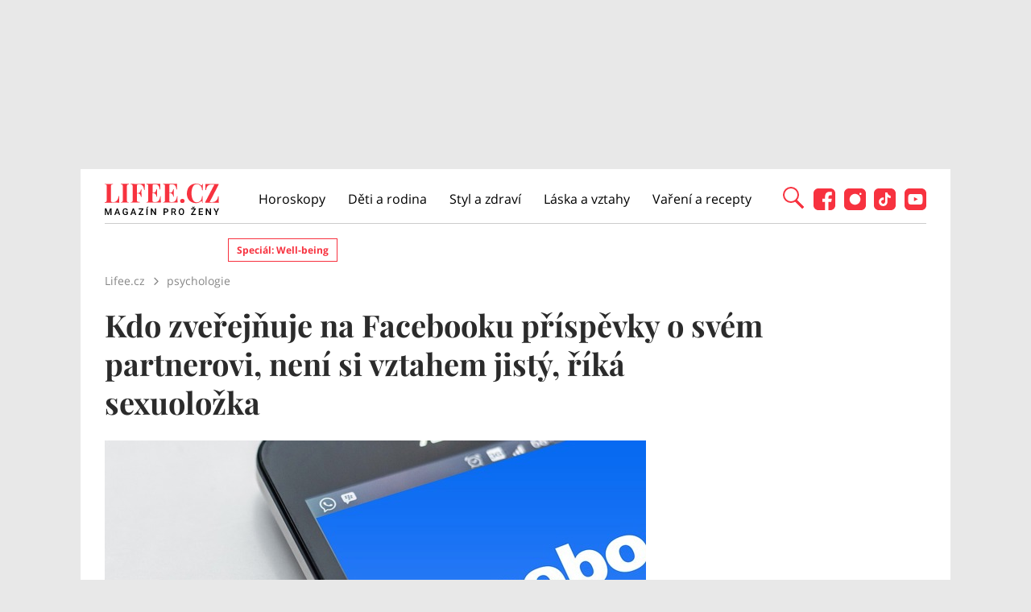

--- FILE ---
content_type: text/html; charset=utf-8
request_url: https://www.lifee.cz/psychologie/kdo-zverejnuje-na-facebooku-prispevky-o-svem-partnerovi-neni-si-vztahem-jisty-rika-sexuolozka_1387.html
body_size: 25025
content:



<!DOCTYPE html>
<html lang="cs">
<head>
    <base href="/" />

    <meta charset="UTF-8"/>
    <meta name="referrer" content="no-referrer-when-downgrade" id="referrer-policy-meta">

    <script>
        window.IsGallery = 0;
        window.IsThirdGalleryPage = 0;
        window.IsCommercialArticle = 0;
    </script>

    <link rel="stylesheet" href="css/lifee.css?v=rXH_Qa9bOx9dy8cal-r27w5_DZh9CUFv42Xov7PB8-w" type="text/css" media="all" />
    <link href="AdminPanel.Client.Lifee.styles.css?v=WYPnqCZBwgO7hYH4Ra6MjAUI-XRqhNKyhM275qCZFlU" rel="stylesheet" />
    <link rel="stylesheet" href="fontawesome/css/fontawesome.min.css"/>
    <link rel="stylesheet" href="fontawesome/css/solid.min.css"/>

    <link rel="preconnect" as="script" href="https://sdk.privacy-center.org/"></link>
    <link rel="preload" as="script" fetchpriority="high" href="https://sdk.privacy-center.org/9a8e2159-3781-4da1-9590-fbf86806f86e/loader.js?target=www.lifee.cz"></link>

    <meta http-equiv="X-UA-Compatible" content="IE=edge"/>
    <meta name="viewport" content="width=device-width, initial-scale=1, user-scalable=yes"/>
    <meta name="google-site-verification" content=""/>
    <meta name="google-adsense-account" content="ca-pub-1414212758682758">

    <link rel="apple-touch-icon" sizes="180x180" href="images/favicon/apple-touch-icon.png"/>
    <link rel="icon" type="image/png" sizes="32x32" href="images/favicon/favicon-32x32.png"/>
    <link rel="icon" type="image/png" sizes="16x16" href="images/favicon/favicon-16x16.png"/>
    <link rel="manifest" href="images/favicon/site.webmanifest"/>
    <link rel="mask-icon" href="images/favicon/safari-pinned-tab.svg" color="#5bbad5"/>
    <link rel="shortcut icon" href="images/favicon/favicon.ico"/>
    <meta name="msapplication-TileColor" content="#ffffff"/>
    <meta name="msapplication-config" content="images/favicon/browserconfig.xml"/>
    <meta name="theme-color" content="#ffffff"/>

    <!-- Google Tag Manager -->
    <script>
        (function (w, d, s, l, i) {
            w[l] = w[l] || [];
            w[l].push({
                'gtm.start': new Date().getTime(),
                event: 'gtm.js'
            });
            var f = d.getElementsByTagName(s)[0],
                j = d.createElement(s),
                dl = l != 'dataLayer' ? '&l=' + l : '';
            j.async = true;
            j.src =
                'https://www.googletagmanager.com/gtm.js?id=' + i + dl;
            f.parentNode.insertBefore(j, f);
        })(window, document, 'script', 'dataLayer', 'GTM-KC7V725');
    </script>
    <!-- End Google Tag Manager -->

    <script type="text/javascript" src="/scripts/functions.js"></script>
    <script>
      (function () {
        const nativeSrcProperty = Object.getOwnPropertyDescriptor(HTMLScriptElement.prototype, 'src');

        Object.defineProperty(HTMLScriptElement.prototype, 'src', {
          get: function () {
            return nativeSrcProperty.get.call(this);
          },

          set: function (value) {
            if (value?.includes('privacy-center.org')) {
              this.fetchPriority = 'high';

              Object.defineProperty(HTMLScriptElement.prototype, 'src', {
                ...nativeSrcProperty
              });
            }

            nativeSrcProperty.set.call(this, value);
          }
        });
      }());
    </script>
    <script>(function(){function i(e){if(!window.frames[e]){if(document.body&&document.body.firstChild){var t=document.body;var n=document.createElement("iframe");n.style.display="none";n.name=e;n.title=e;t.insertBefore(n,t.firstChild)}else{setTimeout(function(){i(e)},5)}}}function e(n,o,r,f,s){function e(e,t,n,i){if(typeof n!=="function"){return}if(!window[o]){window[o]=[]}var a=!1;if(s){a=s(e,i,n)}if(!a){window[o].push({command:e,version:t,callback:n,parameter:i})}}e.stub=!0;e.stubVersion=2;function t(i){if(!window[n]||window[n].stub!==!0){return}if(!i.data){return}var a=typeof i.data==="string";var e;try{e=a?JSON.parse(i.data):i.data}catch(t){return}if(e[r]){var o=e[r];window[n](o.command,o.version,function(e,t){var n={};n[f]={returnValue:e,success:t,callId:o.callId};if(i.source){i.source.postMessage(a?JSON.stringify(n):n,"*")}},o.parameter)}}if(typeof window[n]!=="function"){window[n]=e;if(window.addEventListener){window.addEventListener("message",t,!1)}else{window.attachEvent("onmessage",t)}}}e("__tcfapi","__tcfapiBuffer","__tcfapiCall","__tcfapiReturn");i("__tcfapiLocator")})()</script>
    <script async src="https://sdk.privacy-center.org/9a8e2159-3781-4da1-9590-fbf86806f86e/loader.js?target=www.lifee.cz" id="spcloader" charset="utf-8"></script>
    <script type="text/javascript" src="scripts/cpex.js"></script>

    <script suppress-error="BL9992">

    const burdaAdsConstants = {
        device: {
            desktop: 'desktop',
            mobile: 'mobile'
        },
        traffic: {
            burda: 'burda',
            seznam: 'seznam',
            economia: 'economia'
        }
    }

    function BurdaAdsGetDevice() {
        return burdaAds.getDevice();
    }

    function BurdaAdsIsMobile() {
        return burdaAds.getDevice() === burdaAdsConstants.device.mobile;
    }

    function BurdaAdsGetTrafficType() {
        return burdaAds.getTrafficType();
    }

    function BurdaAdsIsSeznam() {
        return burdaAds.isSeznam();
    }

    function BurdaAdsGetContainerSelector() {
        return `.ui-advert-component--traffic--${burdaAds.getTrafficType()}.ui-advert-component--device--${burdaAds.getDevice()}`;
    }

    function BurdaAdsAddAdvert(element, areaId, type, devices, traffic, width, height, dynamic = false, callback, groupName) {
        if (!areaId) {
            BurdaAdsLogger.error(`AreaId for draw BurdaAd is not defined`);
        }
        if (!type) {
            type = 'none';
        }
        const customAttributes = {};
        const callbacks = {};
        const componentElement = document.createElement('div');
        if (width) {
            componentElement.style.setProperty('--ui-advert-component-width', width);
        }
        if (height) {
            componentElement.style.setProperty('--ui-advert-component-height', height);
        }
        componentElement.classList.add(
            `ui-advert-component--traffic--${traffic}`,
            'ui-advert-component--traffic',
            `ui-advert-component--type--${type}`,
            'ui-advert-component--type'
        );
        devices.forEach(device => componentElement.classList.add(`ui-advert-component--device--${device}`));
        componentElement.classList.add('ui-advert-component--device', 'ui-advert-component');
        componentElement.setAttribute('data-advert-component', '');
        componentElement.setAttribute('data-advert-component-id', areaId);
        componentElement.setAttribute('data-advert-component-group-name', groupName ? groupName : areaId);
        if (type === 'rollband') {
            componentElement.setAttribute('data-advert-container-external-gam-admin', 'rollband')
            customAttributes['data-advert-container-external-gam-admin'] = 'rollband';
        }
        if (element === null) {
            document.currentScript.insertAdjacentElement('beforebegin', componentElement);
        } else {
            element.insertAdjacentElement('afterbegin', componentElement);
        }

        if (typeof burdaAds?.adverts?.add === 'function') { // backward compatibility with BurdaAds versions < v6
            burdaAds.adverts.add({
                element: componentElement,
                areaIds: [areaId],
                customAttributes: customAttributes,
                callbacks: callbacks
            });
        }

        const burdaAdsObject = {
            areaId: areaId
        };
        if (dynamic) {
            burdaAdsObject.groupName = groupName ? groupName : areaId.toString();
            if (callback) {
                callbacks['slotRenderEnded'] = callback;
                burdaAdsObject.callbacks = callbacks;
            }
            burdaAds.addAdvert(burdaAdsObject);
        }
    }

    function BurdaAdsReloadAdvert(element) {
        burdaAds.reloadAdvert(element);
    }

    class BurdaAdsLogger {
        static prefix = '[AdSystem]';

        static log(message) {
            console.log(`%c[${BurdaAdsLogger.prefix}] %c${message}`, 'color: #3498db; font-weight: bold;', 'color: black;');
        }

        static warn(message) {
            console.warn(`%c[${BurdaAdsLogger.prefix}] %c${message}`, 'color: #e67e22; font-weight: bold;', 'color: black;');
        }

        static error(message) {
            console.error(`%c[${BurdaAdsLogger.prefix}] %c${message}`, 'color: #e74c3c; font-weight: bold;', 'color: black;');
        }
    }


</script>

        <script type="text/javascript" src="scripts/seznam-pocitadlo-libi-se.js"></script>

    <!-- Head outlet start -->
    <meta name="robots" content="max-snippet:-1, max-image-preview:large, max-video-preview:-1"><meta property="burda_ads:content_type" content="article" />
        <meta property="burda_ads:tags" content="Facebook,psychologie,selfie,soci&#xE1;ln&#xED; s&#xED;t&#x11B;,vztahy,L&#xE1;ska a vztahy" />
        <script suppress-error="BL9992">
            if (typeof dataLayer !== 'undefined') {
                dataLayer.push({
                    'event':'page_view',
                    'page':{
                        'type': 'article',
                        'title': 'Kdo zveřejňuje na Facebooku příspěvky o svém partnerovi, není si vztahem jistý, říká sexuoložka',
                        'path': window.location.pathname,
                        'location': window.location.href,
                        'topics':['Facebook', 'psychologie', 'selfie', 'sociální sítě', 'vztahy', 'Láska a vztahy'],
                        'published':'01/31/2017 06:23:12',
                        'modified':'',
                        'id':'125828',
                    },
                    'author': {
                        'name':'Jana Jánská',
                        'id':'0'
                    }
                });
            }
            document.addEventListener("DOMContentLoaded", function() {
                if (BurdaAdsIsSeznam()) {
                    var sznrecommend = document.createElement("script");
                    sznrecommend.src = "https://d.seznam.cz/recass/js/sznrecommend.min.js";
                    sznrecommend.type = "application/javascript";
                    document.getElementsByTagName("head")[0].appendChild(sznrecommend);
                    console.log('[Lifee.cz] Adding SZN Recommend.');

                    function waitForSznRecass(callback) {
                        var interval = setInterval(function() {
                            if (typeof(sznRecass) !== "undefined") {
                                clearInterval(interval);
                                callback();
                            }
                        }, 300);
                    }

                    waitForSznRecass(function() {
                        sznRecass.getRecommendationsByTags();
                        console.log('getting recomend');
                    });
                }
            });

        </script>
        <title>Kdo zve&#x159;ej&#x148;uje na Facebooku p&#x159;&#xED;sp&#x11B;vky o sv&#xE9;m partnerovi, nen&#xED; si vztahem jist&#xFD;, &#x159;&#xED;k&#xE1; sexuolo&#x17E;ka</title><meta name="description" content="To, &#x17E;e &#x17E;ijeme v pom&#x11B;rn&#x11B; m&#xED;rumilovn&#xE9; zemi, je&#x161;t&#x11B; neznamen&#xE1;, &#x17E;e n&#xE1;m nehroz&#xED; nebezpe&#x10D;&#xED;. Rozm&#xE1;h&#xE1; se zde hnut&#xED;, kter&#xE9;mu je radno se vyh&#xFD;bat obloukem &#x2013; jinak m&#x16F;&#x17E;ete dostat p&#x11B;knou r&#xE1;nu do hlavy. Pokud se k p&#x159;&#xED;znivc&#x16F;m selfie ty&#x10D;&#xED; &#x159;ad&#xED;te a vyu&#x17E;&#xED;v&#xE1;te je k po&#x159;izov&#xE1;n&#xED; sn&#xED;mk&#x16F; sebe a sv&#xE9;ho partnera, m&#x11B;li byste zpozorn&#x11B;t." />
<meta name="szn:permalink" content="www.lifee.cz/psychologie/kdo-zverejnuje-na-facebooku-prispevky-o-svem-partnerovi-neni-si-vztahem-jisty-rika-sexuolozka_1387.html" />

<link rel="canonical" href="https://www.lifee.cz/psychologie/kdo-zverejnuje-na-facebooku-prispevky-o-svem-partnerovi-neni-si-vztahem-jisty-rika-sexuolozka_1387.html" />
        <script type="application/ld&#x2B;json" suppress-error="BL9992">{
  "@context": "https://schema.org",
  "@graph": [
    {
      "@type": "WebSite",
      "@id": "https://www.lifee.cz/#website",
      "url": "https://www.lifee.cz/",
      "name": "Lifee.cz"
    },
    {
      "@type": "NewsArticle",
      "@id": "https://www.lifee.cz/psychologie/kdo-zverejnuje-na-facebooku-prispevky-o-svem-partnerovi-neni-si-vztahem-jisty-rika-sexuolozka_1387.html",
      "headline": "Kdo zveřejňuje na Facebooku příspěvky o svém partnerovi, není si vztahem jistý, říká sexuoložka",
      "datePublished": "2017-01-31T06:23:12\u002B01:00",
      "dateModified": "2020-11-09T11:04:43\u002B01:00",
      "discussionUrl": "https://www.lifee.cz/psychologie/kdo-zverejnuje-na-facebooku-prispevky-o-svem-partnerovi-neni-si-vztahem-jisty-rika-sexuolozka_1387.html/diskuze",
      "mainEntityOfPage": "https://www.lifee.cz/psychologie/kdo-zverejnuje-na-facebooku-prispevky-o-svem-partnerovi-neni-si-vztahem-jisty-rika-sexuolozka_1387.html#webpage",
      "author": {
        "@type": "Person",
        "name": "Jana Jánská",
        "url": "https://www.lifee.cz/autor/jana-janska"
      },
      "description": "To, že žijeme v poměrně mírumilovné zemi, ještě neznamená, že nám nehrozí nebezpečí. Rozmáhá se zde hnutí, kterému je radno se vyhýbat obloukem – jinak můžete dostat pěknou ránu do hlavy. Pokud se k příznivcům selfie tyčí řadíte a využíváte je k pořizování snímků sebe a svého partnera, měli byste zpozornět.",
      "publisher": {
        "@type": "Organization",
        "name": "Lifee.cz",
        "logo": {
          "@type": "ImageObject",
          "url": "https://www.lifee.cz/images/logo-v2.png",
          "width": 500,
          "height": 137
        }
      },
      "image": {
        "@type": "ImageObject",
        "url": "https://media.extralife.cz/static/img-lifee/23288/facebookv-1600x900.jpg",
        "creditText": "pixabay",
        "width": 1600,
        "height": 900
      }
    },
    {
      "@type": "WebPage",
      "@id": "https://www.lifee.cz/psychologie/kdo-zverejnuje-na-facebooku-prispevky-o-svem-partnerovi-neni-si-vztahem-jisty-rika-sexuolozka_1387.html#webpage",
      "url": "https://www.lifee.cz/psychologie/kdo-zverejnuje-na-facebooku-prispevky-o-svem-partnerovi-neni-si-vztahem-jisty-rika-sexuolozka_1387.html",
      "inLanguage": "cs-CZ",
      "name": "Kdo zveřejňuje na Facebooku příspěvky o svém partnerovi, není si vztahem jistý, říká sexuoložka",
      "isPartOf": {
        "@id": "https://www.lifee.cz/#website"
      },
      "primaryImageOfPage": {
        "@id": "https://www.lifee.cz/psychologie/kdo-zverejnuje-na-facebooku-prispevky-o-svem-partnerovi-neni-si-vztahem-jisty-rika-sexuolozka_1387.html#primaryimage"
      },
      "datePublished": "2017-01-31T06:23:12\u002B01:00",
      "dateModified": "2020-11-09T11:04:43\u002B01:00",
      "author": {
        "@id": "https://www.lifee.cz#author-0"
      },
      "description": "To, že žijeme v poměrně mírumilovné zemi, ještě neznamená, že nám nehrozí nebezpečí. Rozmáhá se zde hnutí, kterému je radno se vyhýbat obloukem – jinak můžete dostat pěknou ránu do hlavy. Pokud se k příznivcům selfie tyčí řadíte a využíváte je k pořizování snímků sebe a svého partnera, měli byste zpozornět.",
      "discussionUrl": "https://www.lifee.cz/psychologie/kdo-zverejnuje-na-facebooku-prispevky-o-svem-partnerovi-neni-si-vztahem-jisty-rika-sexuolozka_1387.html/diskuze"
    },
    [
      {
        "@type": "Person",
        "@id": "https://www.lifee.cz#author-0",
        "name": "Jana Jánská",
        "url": "https://www.lifee.cz/autor/jana-janska"
      }
    ],
    {
      "@type": "ImageObject",
      "@id": "https://www.lifee.cz/psychologie/kdo-zverejnuje-na-facebooku-prispevky-o-svem-partnerovi-neni-si-vztahem-jisty-rika-sexuolozka_1387.html#primaryimage",
      "url": "https://media.extralife.cz/static/img-lifee/23288/facebookv-1600x900.jpg",
      "width": 1600,
      "height": 900,
      "caption": "pixabay"
    }
  ]
}</script>
        <meta property="og:title" content="Kdo zve&#x159;ej&#x148;uje na Facebooku p&#x159;&#xED;sp&#x11B;vky o sv&#xE9;m partnerovi, nen&#xED; si vztahem jist&#xFD;, &#x159;&#xED;k&#xE1; sexuolo&#x17E;ka &#x2013; Lifee.cz" />
<meta property="og:url" content="https://www.lifee.cz/psychologie/kdo-zverejnuje-na-facebooku-prispevky-o-svem-partnerovi-neni-si-vztahem-jisty-rika-sexuolozka_1387.html" />
<meta property="og:type" content="article">
<meta property="og:description" content="To, &#x17E;e &#x17E;ijeme v pom&#x11B;rn&#x11B; m&#xED;rumilovn&#xE9; zemi, je&#x161;t&#x11B; neznamen&#xE1;, &#x17E;e n&#xE1;m nehroz&#xED; nebezpe&#x10D;&#xED;. Rozm&#xE1;h&#xE1; se zde hnut&#xED;, kter&#xE9;mu je radno se vyh&#xFD;bat obloukem &#x2013; jinak m&#x16F;&#x17E;ete dostat p&#x11B;knou r&#xE1;nu do hlavy. Pokud se k p&#x159;&#xED;znivc&#x16F;m selfie ty&#x10D;&#xED; &#x159;ad&#xED;te a vyu&#x17E;&#xED;v&#xE1;te je k po&#x159;izov&#xE1;n&#xED; sn&#xED;mk&#x16F; sebe a sv&#xE9;ho partnera, m&#x11B;li byste zpozorn&#x11B;t." />
<meta property="og:image" content="https://media.extralife.cz/static/img-lifee/23288/facebookv-1600x900.jpg" />
<meta property="og:image:secure_url" content="https://media.extralife.cz/static/img-lifee/23288/facebookv-1600x900.jpg" />
<meta property="og:image:width" content="1600" /><meta property="og:image:height" content="900" /><meta property="og:site_name" content="Lifee.cz" />
<meta property="og:locale" content="cs_CZ">
<meta property="og:published_time" content="2017-01-31T06:23:12&#x2B;01:00" />
<meta property="og:modified_time" content="2020-11-09T11:04:43&#x2B;01:00" />
<meta property="article:publisher" content="https://www.facebook.com/lifee.cz" />
<meta property="fb:app_id" content="308114982945996" />
        <meta name="twitter:card" content="summary"><meta name="twitter:title" content="Kdo zve&#x159;ej&#x148;uje na Facebooku p&#x159;&#xED;sp&#x11B;vky o sv&#xE9;m partnerovi, nen&#xED; si vztahem jist&#xFD;, &#x159;&#xED;k&#xE1; sexuolo&#x17E;ka" />
<meta name="twitter:description" content="To, &#x17E;e &#x17E;ijeme v pom&#x11B;rn&#x11B; m&#xED;rumilovn&#xE9; zemi, je&#x161;t&#x11B; neznamen&#xE1;, &#x17E;e n&#xE1;m nehroz&#xED; nebezpe&#x10D;&#xED;. Rozm&#xE1;h&#xE1; se zde hnut&#xED;, kter&#xE9;mu je radno se vyh&#xFD;bat obloukem &#x2013; jinak m&#x16F;&#x17E;ete dostat p&#x11B;knou r&#xE1;nu do hlavy. Pokud se k p&#x159;&#xED;znivc&#x16F;m selfie ty&#x10D;&#xED; &#x159;ad&#xED;te a vyu&#x17E;&#xED;v&#xE1;te je k po&#x159;izov&#xE1;n&#xED; sn&#xED;mk&#x16F; sebe a sv&#xE9;ho partnera, m&#x11B;li byste zpozorn&#x11B;t." />
<meta name="twitter:image" content="https://media.extralife.cz/static/img-lifee/23288/facebookv-1600x900.jpg" />
        <script suppress-error="BL9992">
    const initUpScore = function() {
        (function(u,p,s,c,r){u[r]=u[r]||function(p){(u[r].q=u[r].q||[]).push(p)},u[r].ls=1*new Date();
        var a=p.createElement(s),m=p.getElementsByTagName(s)[0];a.async=1;a.src=c;m.parentNode.insertBefore(a,m) })(window,document,'script','//files.upscore.com/async/upScore.js','upScore');

        const options = {
  "config": {
    "domain": "lifee.cz",
    "article": "#article-content-body",
    "track_positions": false
  },
  "data": {
    "section": "psychologie",
    "taxonomy": "",
    "object_id": "article-125828",
    "pubdate": "2017-01-31T06:23:12\u002B01:00",
    "author": "Jana Jánská",
    "object_type": "article",
    "content_type": 0
  }
};
        if (Object.keys(options).length > 0) {
            upScore(options);
        }

        const event = {};
        if (Object.keys(event).length > 0) {
            upScore(event);
        }
    }
</script>
    <!-- Head outlet end -->

    <!-- Burda Ads start -->
    <script>
        window.burdaAds = window.burdaAds || {queue: []};
        window.burdaAds.hasR2B2 = true;
    </script>
    <link rel="stylesheet" media="all" href="https://ads.burdadigital.cz/sites/default/files/public/burda_ads/prod/dist/lifee/v6/burda-ads.css?version=c5a6c7"/>
    <link rel="stylesheet" media="all" href="/css/burda-ads.css?v=Ufm9J_22d1APTCSmA9YrCo2r2Ts5Eotmx5_C9lVCQFw" />
    <script src="https://ads.burdadigital.cz/sites/default/files/public/json/lifee/burda-ads--config.js"></script>
    <script src="https://ads.burdadigital.cz/sites/default/files/public/burda_ads/prod/dist/lifee/v6/burda-ads--critical.js?version=33fb29"></script>
    <script src="https://ads.burdadigital.cz/sites/default/files/public/burda_ads/prod/dist/lifee/v6/burda-ads.js?version=d54d9c" async></script>
    <script src="//securepubads.g.doubleclick.net/tag/js/gpt.js" async></script>
    <script src="//cdn.performax.cz/yi/adsbypx/px_autoads.js" async></script>
    <link rel="preload" as="script" fetchpriority="low" href="https://micro.rubiconproject.com/prebid/dynamic/26636.js">
    <!-- Burda Ads end -->

    <!-- UpScore initialization -->
    <script>
        document.addEventListener("DOMContentLoaded", function () {
            if (window.didomiConsentsStatus['analytics']) {
                if (typeof initUpScore === "function") {
                    initUpScore();
                    console.log('[Lifee.cz] UpScore initialized');
                }
            }
        });
    </script>

    <script>
        if (BurdaAdsIsSeznam()) {
            const seznamScript = document.createElement("script");
            seznamScript.src = "/scripts/seznam.js";
            seznamScript.type = "application/javascript";
            seznamScript.async = false;
            document.getElementsByTagName('head')[0].appendChild(seznamScript);
        }
    </script>

    <script>
        const script = document.createElement('script');
        script.async = true;
        if (!BurdaAdsIsSeznam()) {
            script.src = '//pahtdz.tech/c/lifee.cz.js';
        }
        document.head.appendChild(script);
    </script>

    <!-- SpeedCurve -->
    <script>LUX=function(){function n(){return Date.now?Date.now():+new Date}var r,e=n(),t=window.performance||{},a=t.timing||{navigationStart:(null===(r=window.LUX)||void 0===r?void 0:r.ns)||e};function o(){return t.now?(r=t.now(),Math.floor(r)):n()-a.navigationStart;var r}(LUX=window.LUX||{}).ac=[],LUX.addData=function(n,r){return LUX.cmd(["addData",n,r])},LUX.cmd=function(n){return LUX.ac.push(n)},LUX.getDebug=function(){return[[e,0,[]]]},LUX.init=function(){return LUX.cmd(["init"])},LUX.mark=function(){for(var n=[],r=0;r<arguments.length;r++)n[r]=arguments[r];if(t.mark)return t.mark.apply(t,n);var e=n[0],a=n[1]||{};void 0===a.startTime&&(a.startTime=o());LUX.cmd(["mark",e,a])},LUX.markLoadTime=function(){return LUX.cmd(["markLoadTime",o()])},LUX.measure=function(){for(var n=[],r=0;r<arguments.length;r++)n[r]=arguments[r];if(t.measure)return t.measure.apply(t,n);var e,a=n[0],i=n[1],u=n[2];e="object"==typeof i?n[1]:{start:i,end:u};e.duration||e.end||(e.end=o());LUX.cmd(["measure",a,e])},LUX.send=function(){return LUX.cmd(["send"])},LUX.ns=e;var i=LUX;if(window.LUX_ae=[],window.addEventListener("error",(function(n){window.LUX_ae.push(n)})),window.LUX_al=[],"function"==typeof PerformanceObserver&&"function"==typeof PerformanceLongTaskTiming){var u=new PerformanceObserver((function(n){for(var r=n.getEntries(),e=0;e<r.length;e++)window.LUX_al.push(r[e])}));try{u.observe({type:"longtask"})}catch(n){}}return i}();</script>
    <script>LUX.samplerate = 2;</script>
    <script>
        function loadLuxScript() {
            const luxScript = document.createElement('script');
            luxScript.src = "https://cdn.speedcurve.com/js/lux.js?id=706969200";
            luxScript.async = true;
            luxScript.crossOrigin = "anonymous";
            document.head.appendChild(luxScript);
        }

        if (window.didomiConsentsStatus && window.didomiConsentsStatus['analytics']) {
            loadLuxScript();
        } else {
            window.didomiEventListeners.push({
                event: "consent.changed",
                listener: function () {
                    if (window.didomiConsentsStatus && window.didomiConsentsStatus['analytics']) {
                        loadLuxScript();
                    }
                }
            });
        }
    </script>
</head>
<body class="ui-page ui-page--lifee post-template-default single single-post single-format-standard traffic-organic">

<style>
    .fb-comments {
        width: 100%;
    }
</style>
<div id="fb-root"></div>

<!-- Google Tag Manager (noscript) -->
<noscript>
    <iframe src="https://www.googletagmanager.com/ns.html?id=GTM-KC7V725" height="0" width="0"
            style="display:none;visibility:hidden">
    </iframe>
</noscript>
<!-- End Google Tag Manager (noscript) -->

<script type="text/javascript" src="scripts/gemius.js"></script>

<!-- Facebook Pixel Code -->
<script>
    if (window.didomiConsentsStatus['analytics'] && window.didomiConsentsStatus['personalizedads']) {
        !function (f, b, e, v, n, t, s) {
            if (f.fbq) return;
            n = f.fbq = function () {
                n.callMethod ?
                    n.callMethod.apply(n, arguments) : n.queue.push(arguments)
            };
            if (!f._fbq) f._fbq = n;
            n.push = n;
            n.loaded = !0;
            n.version = '2.0';
            n.queue = [];
            t = b.createElement(e);
            t.async = !0;
            t.src = v;
            s = b.getElementsByTagName(e)[0];
            s.parentNode.insertBefore(t, s)
        }(window, document, 'script', 'https://connect.facebook.net/en_US/fbevents.js');

        fbq('init', '177832552882678');
        fbq('track', 'PageView');

        console.log('[Lifee.cz] Facebook Event Tracking has cookie consent.');
    } else {
        console.log('[Lifee.cz] Facebook Event missing consent.');
    }
</script>
<!-- End Facebook Pixel Code -->

<div class="modal only-fade fade" id="js--search-modal" tabindex="-1"><div class="modal-dialog modal-full modal-transparent" role="document"><div class="modal-header"><span class="close">&times;</span></div>
        <div class="modal-content"><div class="search-div"><input id="searchText" placeholder="Hledejte články, témata...">
                <div class="box--search"><div class="search-icon"><span class="search-line main-line"></span>
                        <span class="search-circle"></span>
                        <span class="search-line second-line"></span></div></div></div>

            <div id="searchResultDiv"></div></div></div></div>
<div class="leaderboard-1-wrapper"><div data-advert-component data-advert-component-loading="eager" class="ui-advert-component ui-advert-component--type--leaderboard ui-advert-component--type ui-advert-component--traffic--burda ui-advert-component--traffic--seznam ui-advert-component--traffic--economia ui-advert-component--traffic ui-advert-component--device--desktop ui-advert-component--device"><script>
        burdaAds.adverts.add({
            element: document.currentScript.parentElement,
            areaIds: [10326,10531,10446],
            customAttributes: {},
            callbacks: {
            }
        });
    </script></div></div>
<div class="container main-container branding-wrapper" id="maincontainerlifee"><header><div class="container"><div class="logo"><a href="https://www.lifee.cz/" title="Lifee.cz - &#xFA;vodn&#xED; str&#xE1;nka"></a></div>
        <nav><nav class="desktop-nav"><ul id="menu-hlavni-menu" class><li class="menu-item menu-item-type-taxonomy menu-item-object-category"><a href="https://www.lifee.cz/horoskopy" title="Horoskopy">Horoskopy</a></li><li class="menu-item menu-item-type-taxonomy menu-item-object-category"><a href="https://www.lifee.cz/deti-a-rodina" title="D&#x11B;ti a rodina">D&#x11B;ti a rodina</a></li><li class="menu-item menu-item-type-taxonomy menu-item-object-category"><a href="https://www.lifee.cz/styl-a-zdravi" title="Styl a zdrav&#xED;">Styl a zdrav&#xED;</a></li><li class="menu-item menu-item-type-taxonomy menu-item-object-category"><a href="https://www.lifee.cz/laska-a-vztahy" title="L&#xE1;ska a vztahy">L&#xE1;ska a vztahy</a></li><li class="menu-item menu-item-type-taxonomy menu-item-object-category"><a href="https://www.lifee.cz/vareni-a-recepty" title="Va&#x159;en&#xED; a recepty">Va&#x159;en&#xED; a recepty</a></li><li id="menu-item-118777" class="mobile-only menu-item menu-item-type-custom menu-item-object-custom menu-item-118777"><a href="#">Mobilní menu</a></li></ul></nav></nav>
        <div class="header--search"><div id="search-button" class="search-icon"><span class="search-line main-line"></span>
                <span class="search-circle"></span>
                <span class="search-line second-line"></span></div></div>
        <div class="mobile-menu"><div class="top-nav-menu-container"><div class="logo"><a href="https://www.lifee.cz/" title="Lifee.cz" class="logo"></a></div>
                <div class="close"><a href="#" title="Zavřít navigační menu"><img src="/images/gallery-close.png" alt="Zavřít menu" width="32" height="32"></a></div></div>
            <div class="menu-container"><a href="https://www.lifee.cz/horoskopy" title="Horoskopy">Horoskopy</a><a href="https://www.lifee.cz/deti-a-rodina" title="D&#x11B;ti a rodina">D&#x11B;ti a rodina</a><a href="https://www.lifee.cz/styl-a-zdravi" title="Styl a zdrav&#xED;">Styl a zdrav&#xED;</a><a href="https://www.lifee.cz/laska-a-vztahy" title="L&#xE1;ska a vztahy">L&#xE1;ska a vztahy</a><a href="https://www.lifee.cz/vareni-a-recepty" title="Va&#x159;en&#xED; a recepty">Va&#x159;en&#xED; a recepty</a><div class="subheader-promobox"><a href="https://www.lifee.cz/tema/superwoman.html" title="SuperWoman"><picture data-picture><source srcset="/images/promo/superwoman-banner.png, /images/promo/superwoman-banner@2x.png 2x" type="image/png" /><img src="/images/promo/superwoman-banner.png" data-fallback="/images/promo/superwoman-banner.png" loading="eager" class="" style="" width="248" height="55" title="" alt="SuperWoman" /></picture></a></div></div>
            <div class="mobile-menu-footer"><div class="social-icons"><a href="https://www.facebook.com/lifee.cz" title="Lifee.cz na Facebooku" target="_blank"><img src="/images/social/Lifee-icon-social-facebook.svg" width="27" height="27" alt="Facebook" />
                            Facebook</a><a href="https://www.instagram.com/lifee.cz/" title="Lifee.cz na Instagramu" target="_blank"><img src="/images/social/Lifee-icon-social-instagram.svg" width="27" height="27" alt="Instagram" />
                            Instagram</a><a href="https://www.tiktok.com/@lifee.cz" title="Lifee.cz na TikToku" target="_blank"><img src="/images/social/Lifee-icon-social-tiktok.svg" width="27" height="27" alt="TikTok" />
                            TikTok</a><a href="https://www.youtube.com/@lifee2306" title="Lifee.cz na YouTube" target="_blank"><img src="/images/social/Lifee-icon-social-youtube.svg" width="27" height="27" alt="YouTube" />
                            YouTube</a></div></div></div>
        <div class="social-icons"><a href="https://www.facebook.com/lifee.cz" title="Lifee.cz na Facebooku" target="_blank"><img src="/images/social/Lifee-icon-social-facebook.svg" width="27" height="27" alt="Facebook" /></a><a href="https://www.instagram.com/lifee.cz/" title="Lifee.cz na Instagramu" target="_blank"><img src="/images/social/Lifee-icon-social-instagram.svg" width="27" height="27" alt="Instagram" /></a><a href="https://www.tiktok.com/@lifee.cz" title="Lifee.cz na TikToku" target="_blank"><img src="/images/social/Lifee-icon-social-tiktok.svg" width="27" height="27" alt="TikTok" /></a><a href="https://www.youtube.com/@lifee2306" title="Lifee.cz na YouTube" target="_blank"><img src="/images/social/Lifee-icon-social-youtube.svg" width="27" height="27" alt="YouTube" /></a></div></div></header>
    <div class="seznam-mobile-header" id="seznam-mobile-leaderboard"></div>
    <main class="col-lg-12 padding-content article-detail"><div class="subheader-container"><div id="tags"><a href="https://www.lifee.cz/tema/well-being" title="Speci&#xE1;l: Well-being " class="desktop-menu-tag">Speci&#xE1;l: Well-being </a></div></div><nav aria-label="breadcrumb"><ol class="breadcrumb" itemscope itemtype="https://schema.org/BreadcrumbList"><li class="breadcrumb-item" itemprop="itemListElement" itemscope itemtype="https://schema.org/ListItem"><a itemprop="item" href="/"><span itemprop="name">Lifee.cz</span></a>
            <meta itemprop="position" content="1" /></li><li class="breadcrumb-item" itemprop="itemListElement" itemscope itemtype="https://schema.org/ListItem"><a itemprop="item" href="/psychologie"><span itemprop="name">psychologie</span></a>
                <meta itemprop="position" content="2" /></li></ol></nav>
    <h1>Kdo zve&#x159;ej&#x148;uje na Facebooku p&#x159;&#xED;sp&#x11B;vky o sv&#xE9;m partnerovi, nen&#xED; si vztahem jist&#xFD;, &#x159;&#xED;k&#xE1; sexuolo&#x17E;ka</h1>
    <div class="article-content" data-sticky-container><div class="main-wrapper post-single"><article class="main-article-detail"><div class="thumbnail"><picture data-picture><source srcset="https://media.extralife.cz/static/img-lifee/23288/facebookv-672x378.jpg, https://media.extralife.cz/static/img-lifee/23288/facebookv-1024x576.jpg 2x" type="image/jpeg" /><img src="https://media.extralife.cz/static/img-lifee/23288/facebookv-672x378.jpg" data-fallback="https://media.extralife.cz/static/img-lifee/23288/facebookv-672x378.jpg" loading="eager" class="attachment-article-featured size-article-featured wp-post-image" style="" width="672" height="378" title="" alt="facebook" /></picture><div class="img-source"><span class="img-source-icon"><span class="img-source-text">
                        Zdroj: pixabay</span></span></div></div>

    <p class="perex">To, že žijeme v poměrně mírumilovné zemi, ještě neznamená, že nám nehrozí nebezpečí. Rozmáhá se zde hnutí, kterému je radno se vyhýbat obloukem – jinak můžete dostat pěknou ránu do hlavy. Pokud se k příznivcům selfie tyčí řadíte a využíváte je k pořizování snímků sebe a svého partnera, měli byste zpozornět.</p>

    <div class="article-details"><div class="author"><div class="profile-photo"><a href="/autor/jana-janska"><picture data-picture><source srcset="/images/default-user.png, /images/default-user.png 2x" type="image/png" /><img src="/images/default-user.png" data-fallback="/images/default-user.png" loading="eager" class="" style="height: 56px" width="56" height="56" title="" alt="Jana J&#xE1;nsk&#xE1;" /></picture></a></div><div class="author-detail"><a href="/autor/jana-janska">Jana J&#xE1;nsk&#xE1;</a>
                <span>31. 01. 2017 06:23</span></div></div><div class="icons"><seznam-pocitadlolibise entity="https://www.lifee.cz/psychologie/kdo-zverejnuje-na-facebooku-prispevky-o-svem-partnerovi-neni-si-vztahem-jisty-rika-sexuolozka_1387.html" layout="button_count" size="large"></seznam-pocitadlolibise>
    <div class="fb-like" loading="lazy" data-lazy="true" data-href="https://www.lifee.cz/psychologie/kdo-zverejnuje-na-facebooku-prispevky-o-svem-partnerovi-neni-si-vztahem-jisty-rika-sexuolozka_1387.html" data-width data-layout="button_count" data-action="like" data-size="large" data-share="false"></div>
    <div class="fb-share-button" data-href="https://www.lifee.cz/psychologie/kdo-zverejnuje-na-facebooku-prispevky-o-svem-partnerovi-neni-si-vztahem-jisty-rika-sexuolozka_1387.html" data-layout="button" data-size="large"><a target="_blank" href="https://www.facebook.com/sharer/sharer.php?u=https://www.lifee.cz/psychologie/kdo-zverejnuje-na-facebooku-prispevky-o-svem-partnerovi-neni-si-vztahem-jisty-rika-sexuolozka_1387.html" class="fb-xfbml-parse-ignore">
            Sdílet
        </a></div></div></div>

    </article>

<div id="article-detail-top-ad-wrapper"><div data-advert-component data-advert-component-loading="eager" class="ui-advert-component ui-advert-component--type--rectangle ui-advert-component--type ui-advert-component--traffic--burda ui-advert-component--traffic--seznam ui-advert-component--traffic--economia ui-advert-component--traffic ui-advert-component--device--desktop ui-advert-component--device"><script>
        burdaAds.adverts.add({
            element: document.currentScript.parentElement,
            areaIds: [10320,10525,10440],
            customAttributes: {},
            callbacks: {
            }
        });
    </script></div>
    <div data-advert-component data-advert-component-loading="eager" class="ui-advert-component ui-advert-component--type--mobile-rectangle ui-advert-component--type ui-advert-component--traffic--burda ui-advert-component--traffic--seznam ui-advert-component--traffic--economia ui-advert-component--traffic ui-advert-component--device--mobile ui-advert-component--device"><script>
        burdaAds.adverts.add({
            element: document.currentScript.parentElement,
            areaIds: [10321,10526,10441],
            customAttributes: {},
            callbacks: {
            }
        });
    </script></div></div>

<div class="body" id="article-content-body"><p>Server <a href="http://www.dailymail.co.uk/femail/article-4115946/Sexologist-Nikki-Goldstein-says-loved-social-media-sign-relationship-failing.html">Daily Mail</a> oslovil australskou sexuoložku a vztahovou expertku Nikki Goldstein, aby zjistil, co o našem vztahu vypovídá časté publikování příspěvků, fotek či videí na sociálních sítích.</p><p></p><p>A její pohled se vám zřejmě zamlouvat nebude.</p><p></p>


<div>
    <a class="recommend-box" href="https://www.lifee.cz/na-kafeecko/bara-basikova-o-tretim-rozvodu-u-soudu-nas-dokonce-pochvalili_160441.html">
        <div class="image-container">
            <picture>
                <source srcset="https://media.extralife.cz/static/img-lifee/2020/11/bara-basikova-showpix-162x91.jpg,
                        https://media.extralife.cz/static/img-lifee/2020/11/bara-basikova-showpix-324x182.jpg 2x" type="image/*">
                <img src="https://media.extralife.cz/static/img-lifee/2020/11/bara-basikova-showpix-162x91.jpg" width="150" height="85" alt="B&#xE1;ra Basikov&#xE1; o t&#x159;et&#xED;m rozvodu: U soudu n&#xE1;s dokonce pochv&#xE1;lili" class="attachment-recommend-box size-recommend-box wp-post-image" loading="lazy">
            </picture>
        </div>
        <div class="content">
            <h2>B&#xE1;ra Basikov&#xE1; o t&#x159;et&#xED;m rozvodu: U soudu n&#xE1;s dokonce pochv&#xE1;lili</h2>
        </div>
    </a>
</div><h2>Všemocné lajky</h2><p>Podle odbornice totiž lidé zveřejňující příspěvky o svém partnerovi maskují nejistotu. <a href="https://www.lifee.cz/trendy/Jak-zije-10-modernich-princezen-sveta-Chodi-do-cirkusu-a-sbiraji-lajky_765.html">Lajky</a> a komentáře mají napovědět, zdali je se vztahem všechno v pořádku.</p><p></p><p><em>„Ti, co zveřejňují nejvíce příspěvků, jsou často lidé hledající schválení vztahu od ostatních uživatelů sociálních sítí,“</em> řekla deníku. <em>„Lajky a komentáře mohou být natolik určující, že když si dotyčný není vztahem jistý, mohou ho skvěle povzbudit.“</em></p><p></p>


<div>
    <a class="recommend-box" href="https://www.lifee.cz/psychologie/4-pravdy-o-manzelstvi-ktere-vam-facebookova-selfie-nereknou_1126.html">
        <div class="image-container">
            <picture>
                <source srcset="https://media.extralife.cz/static/img-lifee/11100/beze_jm_na-162x91.png,
                        https://media.extralife.cz/static/img-lifee/11100/beze_jm_na-324x182.png 2x" type="image/*">
                <img src="https://media.extralife.cz/static/img-lifee/11100/beze_jm_na-162x91.png" width="150" height="85" alt="Nev&#x11B;&#x159;te v&#x161;emu, co vid&#xED;te na soci&#xE1;ln&#xED;ch s&#xED;t&#xED;ch." class="attachment-recommend-box size-recommend-box wp-post-image" loading="lazy">
            </picture>
        </div>
        <div class="content">
            <h2>4 pravdy o man&#x17E;elstv&#xED;, kter&#xE9; v&#xE1;m facebookov&#xE1; selfie ne&#x159;eknou</h2>
        </div>
    </a>
</div><h2>Neprošvihněte to</h2><p>Podle Goldstein si takoví lidé zároveň neumí vychutnat kouzlo okamžiku se svým partnerem.</p><p></p><p><em>„Dneska kolem sebe vidíte lidi, kteří se tak soustředí na pořízení relfie – vztahového <a href="https://www.lifee.cz/trendy/Zapomente-na-selficka-Snimky-tohoto-paru-vas-na-internetu-rozhodne-prudit-nebudou_808.html">selfie</a> [z angl. “relationships, neboli vztahy] – a na zvolení správného filtru a hashtagů, že prošvihnou onen okamžik. Proč si nepořídit fotku proto, abychom měli hezkou vzpomínku, ke které se můžeme vrátit?„</em></p><p></p><p><em>„Páry si pořizují takové fotky, okamžitě je zveřejňují online a sledují lajky a komentáře místo toho, aby byli se svými partnery,“</em> dodala.</p><p></p>


<div>
    <a class="recommend-box" href="https://www.lifee.cz/horoskopy/eroticky-horoskop-berani-jsou-v-posteli-vasnivi-lvi-zase-zboznuji-libani_66088.html">
        <div class="image-container">
            <picture>
                <source srcset="https://media.extralife.cz/static/img-lifee/15177/freepik-162x91.jpg,
                        https://media.extralife.cz/static/img-lifee/15177/freepik-324x182.jpg 2x" type="image/*">
                <img src="https://media.extralife.cz/static/img-lifee/15177/freepik-162x91.jpg" width="150" height="85" alt="Erotick&#xFD; horoskop: Berani jsou v posteli v&#xE1;&#x161;niv&#xED;, Lvi zase zbo&#x17E;&#x148;uj&#xED; l&#xED;b&#xE1;n&#xED;" class="attachment-recommend-box size-recommend-box wp-post-image" loading="lazy">
            </picture>
        </div>
        <div class="content">
            <h2>Erotick&#xFD; horoskop: Berani jsou v posteli v&#xE1;&#x161;niv&#xED;, Lvi zase zbo&#x17E;&#x148;uj&#xED; l&#xED;b&#xE1;n&#xED;</h2>
        </div>
    </a>
</div><h2>Sobecká slova</h2><p>Také slova, která používáme při tvorbě popisků a komentářů, otevírají dveře do naší <a href="https://www.lifee.cz/bydleni/Chcete-zlepsit-svuj-sexualni-zivot-Pridejte-do-loznice-cervene-prvky_1193.html">ložnice</a>. Sousloví jako „můj muž“ nebo „moje holka“ odhalují sklony k sobectví.</p><p></p><p>Australská odbornice na vztahy nabídla řešení, jak být aktivní na sociálních sítích a neškodit vztahu.</p><p></p><p><em>„Někteří lidé nechtějí o svém vztahu zveřejňovat nic a jiní zase ano, ale když už chcete zveřejnit příspěvek, užívejte si to a snažte se pobavit i ostatní namísto ubrečených a majetnických příspěvků.“</em></p><p></p>


<div>
    <a class="recommend-box" href="https://www.lifee.cz/laska-a-vztahy/alena-27-nejsem-stastna-ale-rozvodu-se-bojim-protoze-jsem-dala-slib-a-vsechny-bych-zklamala_160151.html">
        <div class="image-container">
            <picture>
                <source srcset="https://media.extralife.cz/static/img-lifee/2020/11/opustena-zena-162x91.jpg,
                        https://media.extralife.cz/static/img-lifee/2020/11/opustena-zena-324x182.jpg 2x" type="image/*">
                <img src="https://media.extralife.cz/static/img-lifee/2020/11/opustena-zena-162x91.jpg" width="150" height="85" alt="opu&#x161;t&#x11B;n&#xE1; &#x17E;ena" class="attachment-recommend-box size-recommend-box wp-post-image" loading="lazy">
            </picture>
        </div>
        <div class="content">
            <h2>Alena (27): Nejsem &#x161;&#x165;astn&#xE1;, ale rozvodu se boj&#xED;m. Dala jsem slib a v&#x161;echny bych zklamala</h2>
        </div>
    </a>
</div><p></p><p><small>Zdroj: <a href="http://www.independent.co.uk/life-style/love-sex/couples-social-media-oversharing-facebook-instagram-twitter-relationship-insecurities-experts-nikki-a7530911.html">The Independent</a></small></p>

<script>
    let slides = 0;
    let ads = null;
    window.addEventListener('message', function(event) {
        if (event.data && event.data.action === 'Block_View') {
            // 2 block_view events per click
            if (slides < 9) {
                slides++;
                return;
            } else {
                slides = 0;
            }

            const showAdverts = (centerWrapper, initial = false) => {
                let adsCallback = BurdaAdsReloadAdvert;
                if (initial)
                    adsCallback = BurdaAdsAddAdvert;

                const devices = burdaAdsConstants.device;
                const traffics = burdaAdsConstants.traffic;
                const areas = {
                    [devices.desktop]: {
                        [traffics.burda]: 10677,
                        [traffics.seznam]: 10678,
                        [traffics.economia]: 10679
                    },
                    [devices.mobile]: {
                        [traffics.burda]: 10683,
                        [traffics.seznam]: 10684,
                        [traffics.economia]: 10685
                    },
                };

                const adType = BurdaAdsIsMobile() ? 'mobile-rectangle' : 'rectangle';
                const currentDevice = BurdaAdsGetDevice();
                const currentTraffic = BurdaAdsGetTrafficType();
                adsCallback(centerWrapper, areas[currentDevice][currentTraffic], adType, [currentDevice], currentTraffic, null, null, true, RiddleAdCallback);
            }

            const riddleWrapper = document.querySelector('.riddle2-wrapper');
            if (riddleWrapper) {
                if (ads == null) {
                    riddleWrapper.style.position = 'relative';
                    const blockingDiv = Object.assign(document.createElement('div'), {
                        className: 'blocking-div',
                        style: `
                            position: absolute;
                            top: 0;
                            left: 0;
                            width: 100%;
                            height: 100%;
                            z-index: 9999;
                            display: none;
                            background-color: rgba(255, 255, 255, 0.85);
                        `
                    });

                    const centerWrapper = Object.assign(document.createElement('div'), {
                        className: 'center-wrapper',
                        style: `
                            position: absolute;
                            top: 50%;
                            left: 50%;
                            transform: translate(-50%, -50%);
                            text-align: center;
                            height: auto;
                            width: 100%;
                        `
                    });

                    const closeButton = Object.assign(document.createElement('button'), {
                        innerHTML: '&#x2715;',
                        style: `
                            position: absolute;
                            top: 15px;
                            right: 0px;
                            width: 36px;
                            height: 36px;
                            background-color: #f7323f;
                            color: #000000;
                            border: none;
                            cursor: pointer;
                            font-size: 26px;
                        `,
                        onclick: () => blockingDiv.remove()
                    });

                    blockingDiv.appendChild(centerWrapper);
                    blockingDiv.appendChild(closeButton);
                    riddleWrapper.appendChild(blockingDiv);

                    showAdverts(centerWrapper, true);
                    ads = blockingDiv;
                } else {
                    riddleWrapper.appendChild(ads);
                    const adContainer = riddleWrapper.querySelector(BurdaAdsGetContainerSelector());
                    if (adContainer)
                        showAdverts(adContainer);
                }
            }
        }
    }, false);

    function RiddleAdCallback(containerElement, isEmpty) {
        if (isEmpty) {
            document.querySelector('.riddle2-wrapper .blocking-div').style.display = 'none';
        }
        else {
            document.querySelector('.riddle2-wrapper .blocking-div').style.display = 'block';
        }
    }
</script>
    <p class="komercni_clanek" id="commercial-article-single-container" data-advert-intersection-observer="vignette"></p><div class="non-seznam article-detail-video"><h2>Ji&#x159;&#xED; L&#xE1;bus exkluzivn&#x11B; pro Lifee: Vesel&#xE9; historky z p&#x16F;l stolet&#xED; dlouh&#xE9; kari&#xE9;ry i jeden skryt&#xFD; talent</h2>
            <div class="video-thumbnail-container ui-burda-video-player" id="article-promo-video"><div class="articleend-player extra-embed" id="extra-bottom-video" data-video="80147a" data-title="Ji&#x159;&#xED; L&#xE1;bus exkluzivn&#x11B; pro Lifee: Vesel&#xE9; historky z p&#x16F;l stolet&#xED; dlouh&#xE9; kari&#xE9;ry i jeden skryt&#xFD; talent" data-muted="1" data-duration="2612" data-series="Na kafee&#x10D;ko" data-player-location="article-end"></div></div></div>
        <div class="seznam-only article-detail-video"><h2>Ji&#x159;&#xED; L&#xE1;bus exkluzivn&#x11B; pro Lifee: Vesel&#xE9; historky z p&#x16F;l stolet&#xED; dlouh&#xE9; kari&#xE9;ry i jeden skryt&#xFD; talent</h2>
            <div class="video-thumbnail-container" id="article-promo-seznamvideo"><div class="articleend-seznam-player extra-embed" id="article-promo-seznamvideo-video" data-video="80147a" data-title="Ji&#x159;&#xED; L&#xE1;bus exkluzivn&#x11B; pro Lifee: Vesel&#xE9; historky z p&#x16F;l stolet&#xED; dlouh&#xE9; kari&#xE9;ry i jeden skryt&#xFD; talent" data-muted="1" data-duration="2612" data-series="Na kafee&#x10D;ko"></div></div></div></div>

<div id="article-detail-bottom-ad-wrapper"><div data-advert-component data-advert-component-loading="eager" class="ui-advert-component ui-advert-component--type--rectangle ui-advert-component--type ui-advert-component--traffic--burda ui-advert-component--traffic--seznam ui-advert-component--traffic--economia ui-advert-component--traffic ui-advert-component--device--desktop ui-advert-component--device"><script>
        burdaAds.adverts.add({
            element: document.currentScript.parentElement,
            areaIds: [10318,10523,10438],
            customAttributes: {},
            callbacks: {
            }
        });
    </script></div>
    <div data-advert-component data-advert-component-loading="eager" class="ui-advert-component ui-advert-component--type--mobile-rectangle ui-advert-component--type ui-advert-component--traffic--burda ui-advert-component--traffic--seznam ui-advert-component--traffic--economia ui-advert-component--traffic ui-advert-component--device--mobile ui-advert-component--device"><script>
        burdaAds.adverts.add({
            element: document.currentScript.parentElement,
            areaIds: [10319,10524,10439],
            customAttributes: {},
            callbacks: {
            }
        });
    </script></div></div>
            <div class="bottom-buttons"><seznam-pocitadlolibise entity="https://www.lifee.cz/psychologie/kdo-zverejnuje-na-facebooku-prispevky-o-svem-partnerovi-neni-si-vztahem-jisty-rika-sexuolozka_1387.html" layout="button_count" size="large"></seznam-pocitadlolibise>
    <div class="fb-like" loading="lazy" data-lazy="true" data-href="https://www.lifee.cz/psychologie/kdo-zverejnuje-na-facebooku-prispevky-o-svem-partnerovi-neni-si-vztahem-jisty-rika-sexuolozka_1387.html" data-width data-layout="button_count" data-action="like" data-size="large" data-share="false"></div>
    <div class="fb-share-button" data-href="https://www.lifee.cz/psychologie/kdo-zverejnuje-na-facebooku-prispevky-o-svem-partnerovi-neni-si-vztahem-jisty-rika-sexuolozka_1387.html" data-layout="button" data-size="large"><a target="_blank" href="https://www.facebook.com/sharer/sharer.php?u=https://www.lifee.cz/psychologie/kdo-zverejnuje-na-facebooku-prispevky-o-svem-partnerovi-neni-si-vztahem-jisty-rika-sexuolozka_1387.html" class="fb-xfbml-parse-ignore">
            Sdílet
        </a></div>
    <a href="https://www.lifee.cz/psychologie/kdo-zverejnuje-na-facebooku-prispevky-o-svem-partnerovi-neni-si-vztahem-jisty-rika-sexuolozka_1387.html/diskuze" rel="nofollow" class="discuss">
        Diskuze
    </a></div>
            <div class="bottom-tags"><a href="https://www.lifee.cz/tema/facebook.html" title="Facebook">Facebook</a><a href="https://www.lifee.cz/psychologie" title="psychologie">psychologie</a><a href="https://www.lifee.cz/tema/selfie.html" title="selfie">selfie</a><a href="https://www.lifee.cz/tema/socialni-site.html" title="soci&#xE1;ln&#xED; s&#xED;t&#x11B;">soci&#xE1;ln&#xED; s&#xED;t&#x11B;</a><a href="https://www.lifee.cz/tema/vztahy.html" title="vztahy">vztahy</a><a href="https://www.lifee.cz/laska-a-vztahy" title="L&#xE1;ska a vztahy">L&#xE1;ska a vztahy</a></div>
            <script suppress-error="BL9992">
                if (BurdaAdsIsSeznam()) {
                    document.write('<div data-szn-recass-box=\'{"zone_id": 37}\' class=\'seznam-recommend-box\'></div>');
                }
            </script>
            <section class=" bottom-articles-list   articles-list-observed"><h2>Souvisej&#xED;c&#xED; &#x10D;l&#xE1;nky</h2><div class="bottom-articles-list--list" data-sticky-container><article><div class="image-wrapper"><a href="https://www.lifee.cz/psychologie/ty-nejstastnejsi-pary-toho-na-facebooku-o-sobe-moc-neprozrazuji_924.html" title="P&#xE1;ry, kter&#xE9; toho o sob&#x11B; na Facebooku moc neprozrazuj&#xED;, jsou podle v&#x11B;dc&#x16F; &#x161;&#x165;astn&#x11B;j&#x161;&#xED;" onclick="ArticlesListClickEvent(&#x27;recommended&#x27;, &#x27;125390&#x27;, &#x27;https://www.lifee.cz/psychologie/ty-nejstastnejsi-pary-toho-na-facebooku-o-sobe-moc-neprozrazuji_924.html&#x27;, &#x27;P&#xE1;ry, kter&#xE9; toho o sob&#x11B; na Facebooku moc neprozrazuj&#xED;, jsou podle v&#x11B;dc&#x16F; &#x161;&#x165;astn&#x11B;j&#x161;&#xED;&#x27;, &#x27;1&#x27;, &#x27;image&#x27;);"><picture data-picture><source srcset="https://media.extra.cz/static/img-lifee/8395/a-324x182.jpg, https://media.extra.cz/static/img-lifee/8395/a-672x378.jpg 2x" type="image/jpeg" /><img src="https://media.extra.cz/static/img-lifee/8395/a-324x182.jpg" data-fallback="https://media.extra.cz/static/img-lifee/8395/a-324x182.jpg" loading="lazy" class="attachment-article-list size-article-list wp-post-image" style="" width="324" height="182" title="" alt="L&#xE1;sku si za lajky prost&#x11B; nekoup&#xED;&#x161;." /></picture></a></div><div class="content"><h3><a href="https://www.lifee.cz/psychologie/ty-nejstastnejsi-pary-toho-na-facebooku-o-sobe-moc-neprozrazuji_924.html" title="P&#xE1;ry, kter&#xE9; toho o sob&#x11B; na Facebooku moc neprozrazuj&#xED;, jsou podle v&#x11B;dc&#x16F; &#x161;&#x165;astn&#x11B;j&#x161;&#xED;" onclick="ArticlesListClickEvent(&#x27;recommended&#x27;, &#x27;125390&#x27;, &#x27;https://www.lifee.cz/psychologie/ty-nejstastnejsi-pary-toho-na-facebooku-o-sobe-moc-neprozrazuji_924.html&#x27;, &#x27;P&#xE1;ry, kter&#xE9; toho o sob&#x11B; na Facebooku moc neprozrazuj&#xED;, jsou podle v&#x11B;dc&#x16F; &#x161;&#x165;astn&#x11B;j&#x161;&#xED;&#x27;, &#x27;1&#x27;, &#x27;link&#x27;);">P&#xE1;ry, kter&#xE9; toho o sob&#x11B; na Facebooku moc neprozrazuj&#xED;, jsou podle v&#x11B;dc&#x16F; &#x161;&#x165;astn&#x11B;j&#x161;&#xED;</a></h3></div></article><div id="articles-list-native-ad-wrapper"><div data-advert-component data-advert-component-loading="eager" class="ui-advert-component ui-advert-component--type--native ui-advert-component--type ui-advert-component--traffic--burda ui-advert-component--traffic--seznam ui-advert-component--traffic--economia ui-advert-component--traffic ui-advert-component--device--desktop ui-advert-component--device--mobile ui-advert-component--device"><script>
        burdaAds.adverts.add({
            element: document.currentScript.parentElement,
            areaIds: [10325,10530,10445],
            customAttributes: {},
            callbacks: {
            }
        });
    </script></div></div><article><div class="image-wrapper"><a href="https://www.lifee.cz/psychologie/4-pravdy-o-manzelstvi-ktere-vam-facebookova-selfie-nereknou_1126.html" title="4 pravdy o man&#x17E;elstv&#xED;, kter&#xE9; v&#xE1;m facebookov&#xE1; selfie ne&#x159;eknou" onclick="ArticlesListClickEvent(&#x27;recommended&#x27;, &#x27;125582&#x27;, &#x27;https://www.lifee.cz/psychologie/4-pravdy-o-manzelstvi-ktere-vam-facebookova-selfie-nereknou_1126.html&#x27;, &#x27;4 pravdy o man&#x17E;elstv&#xED;, kter&#xE9; v&#xE1;m facebookov&#xE1; selfie ne&#x159;eknou&#x27;, &#x27;2&#x27;, &#x27;image&#x27;);"><picture data-picture><source srcset="https://media.extra.cz/static/img-lifee/11100/beze_jm_na-324x182.png, https://media.extra.cz/static/img-lifee/11100/beze_jm_na-672x378.png 2x" type="image/png" /><img src="https://media.extra.cz/static/img-lifee/11100/beze_jm_na-324x182.png" data-fallback="https://media.extra.cz/static/img-lifee/11100/beze_jm_na-324x182.png" loading="lazy" class="attachment-article-list size-article-list wp-post-image" style="" width="324" height="182" title="" alt="Nev&#x11B;&#x159;te v&#x161;emu, co vid&#xED;te na soci&#xE1;ln&#xED;ch s&#xED;t&#xED;ch." /></picture></a></div><div class="content"><h3><a href="https://www.lifee.cz/psychologie/4-pravdy-o-manzelstvi-ktere-vam-facebookova-selfie-nereknou_1126.html" title="4 pravdy o man&#x17E;elstv&#xED;, kter&#xE9; v&#xE1;m facebookov&#xE1; selfie ne&#x159;eknou" onclick="ArticlesListClickEvent(&#x27;recommended&#x27;, &#x27;125582&#x27;, &#x27;https://www.lifee.cz/psychologie/4-pravdy-o-manzelstvi-ktere-vam-facebookova-selfie-nereknou_1126.html&#x27;, &#x27;4 pravdy o man&#x17E;elstv&#xED;, kter&#xE9; v&#xE1;m facebookov&#xE1; selfie ne&#x159;eknou&#x27;, &#x27;2&#x27;, &#x27;link&#x27;);">4 pravdy o man&#x17E;elstv&#xED;, kter&#xE9; v&#xE1;m facebookov&#xE1; selfie ne&#x159;eknou</a></h3></div></article><article><div class="image-wrapper"><a href="https://www.lifee.cz/psychologie/existuje-5-fazi-partnerskeho-vztahu-jen-malokdo-se-ale-dostane-pres-treti_975.html" title="5 f&#xE1;z&#xED; partnersk&#xE9;ho vztahu: Jen m&#xE1;lokdo se dostane p&#x159;es t&#x159;et&#xED;" onclick="ArticlesListClickEvent(&#x27;recommended&#x27;, &#x27;125438&#x27;, &#x27;https://www.lifee.cz/psychologie/existuje-5-fazi-partnerskeho-vztahu-jen-malokdo-se-ale-dostane-pres-treti_975.html&#x27;, &#x27;5 f&#xE1;z&#xED; partnersk&#xE9;ho vztahu: Jen m&#xE1;lokdo se dostane p&#x159;es t&#x159;et&#xED;&#x27;, &#x27;3&#x27;, &#x27;image&#x27;);"><picture data-picture><source srcset="https://media.extralife.cz/static/img-lifee/2020/11/couple-sitting-couch-abuse-concept-unhappy-man-woman-quarrel-266732-2509-324x182.jpg, https://media.extralife.cz/static/img-lifee/2020/11/couple-sitting-couch-abuse-concept-unhappy-man-woman-quarrel-266732-2509-672x378.jpg 2x" type="image/jpeg" /><img src="https://media.extralife.cz/static/img-lifee/2020/11/couple-sitting-couch-abuse-concept-unhappy-man-woman-quarrel-266732-2509-324x182.jpg" data-fallback="https://media.extralife.cz/static/img-lifee/2020/11/couple-sitting-couch-abuse-concept-unhappy-man-woman-quarrel-266732-2509-324x182.jpg" loading="lazy" class="attachment-article-list size-article-list wp-post-image" style="" width="324" height="182" title="" alt="&#x17E;ena, mu&#x17E;" /></picture></a></div><div class="content"><h3><a href="https://www.lifee.cz/psychologie/existuje-5-fazi-partnerskeho-vztahu-jen-malokdo-se-ale-dostane-pres-treti_975.html" title="5 f&#xE1;z&#xED; partnersk&#xE9;ho vztahu: Jen m&#xE1;lokdo se dostane p&#x159;es t&#x159;et&#xED;" onclick="ArticlesListClickEvent(&#x27;recommended&#x27;, &#x27;125438&#x27;, &#x27;https://www.lifee.cz/psychologie/existuje-5-fazi-partnerskeho-vztahu-jen-malokdo-se-ale-dostane-pres-treti_975.html&#x27;, &#x27;5 f&#xE1;z&#xED; partnersk&#xE9;ho vztahu: Jen m&#xE1;lokdo se dostane p&#x159;es t&#x159;et&#xED;&#x27;, &#x27;3&#x27;, &#x27;link&#x27;);">5 f&#xE1;z&#xED; partnersk&#xE9;ho vztahu: Jen m&#xE1;lokdo se dostane p&#x159;es t&#x159;et&#xED;</a></h3></div></article><div class="client-more-button-wrapper"></div></div></section><script suppress-error="BL9992">
    if (typeof dataLayer !== 'undefined') {
        dataLayer.push({
            'event': 'show_article_recommended'
        });
        if (typeof ArticlesListClickEvent !== 'function') {
            function ArticlesListClickEvent(key, articleId, articleUrl, articleTitle, articlePosition, articleElement) {
                dataLayer.push({
                    'event': 'click_article_' + key,
                    'article': {
                        'id': articleId,
                        'url': articleUrl,
                        'title': articleTitle,
                        'position': articlePosition,
                        'element': articleElement
                    }
                });
                return true;
            }
        }

        if (typeof onArticleListInView !== 'function') {
            function onArticleListInView(entries, observer) {
                entries.forEach(entry => {
                    if (entry.isIntersecting) {
                        dataLayer.push({
                            'event': 'view_article_recommended'
                        });
                        observer.unobserve(entry.target);
                    }
                });
            }
        }

        let targetElements = document.querySelectorAll('.articles-list-observed');
        
        let observer = new IntersectionObserver(onArticleListInView, {
            root: null,
            rootMargin: '0px',
            threshold: 0.1
        });

        targetElements.forEach(element => {
            if(element.getAttribute('data-observed') !== 'true') {
                element.setAttribute('data-observed', 'true');
                observer.observe(element);
            }
        });

    }
</script>
            <section class="without-images bottom-articles-list  only-mobile "><h2>Dal&#x161;&#xED; &#x10D;l&#xE1;nky</h2><div class="bottom-articles-list--list" data-sticky-container><article><div class="content"><h3><a href="https://www.lifee.cz/modni-policie-z-divadelni-kavarny-simona-stasova-tatiana-dykova-375a1" title="M&#xF3;dn&#xED; policie z divadeln&#xED; kav&#xE1;rny: D&#x17E;&#xED;ny a b&#xED;l&#xE9; tri&#x10D;ko ubraly Simon&#x11B; Sta&#x161;ov&#xE9; roky, Tatiana Dykov&#xE1; p&#x159;idala st&#x159;&#xED;brn&#xFD; svetr i boty" onclick="">M&#xF3;dn&#xED; policie z divadeln&#xED; kav&#xE1;rny: D&#x17E;&#xED;ny a b&#xED;l&#xE9; tri&#x10D;ko ubraly Simon&#x11B; Sta&#x161;ov&#xE9; roky, Tatiana Dykov&#xE1; p&#x159;idala st&#x159;&#xED;brn&#xFD; svetr i boty</a></h3></div></article><article><div class="content"><h3><a href="https://www.lifee.cz/cernobila-klasika-marie-rottrove-pro-damy-80-svetle-bukle-sacko-zpevacku-rozzarilo-c4cff" title="&#x10C;ernob&#xED;l&#xE1; klasika Marie Rottrov&#xE9; pro d&#xE1;my 80&#x2B;: Sv&#x11B;tl&#xE9; bukl&#xE9; s&#xE1;&#x10D;ko zp&#x11B;va&#x10D;ku doslova rozz&#xE1;&#x159;ilo" onclick="">&#x10C;ernob&#xED;l&#xE1; klasika Marie Rottrov&#xE9; pro d&#xE1;my 80&#x2B;: Sv&#x11B;tl&#xE9; bukl&#xE9; s&#xE1;&#x10D;ko zp&#x11B;va&#x10D;ku doslova rozz&#xE1;&#x159;ilo</a></h3></div></article><article><div class="content"><h3><a href="https://www.lifee.cz/liceni-roku-2026-kraluje-vinova-vyzkousejte-ji-na-rty-i-oci-6fcf3" title="L&#xED;&#x10D;en&#xED; roku 2026 kraluje v&#xED;nov&#xE1;: Vyzkou&#x161;ejte ji na rty, u o&#x10D;&#xED; si dejte pozor na ubre&#x10D;en&#xFD; vzhled" onclick="">L&#xED;&#x10D;en&#xED; roku 2026 kraluje v&#xED;nov&#xE1;: Vyzkou&#x161;ejte ji na rty, u o&#x10D;&#xED; si dejte pozor na ubre&#x10D;en&#xFD; vzhled</a></h3></div></article><article><div class="content"><h3><a href="https://www.lifee.cz/ladislav-41-nevera-me-boli-ale-kvuli-detem-se-snazim-odpustit-a-jit-dal-jako-rodina-e0316" title="Ladislav (41): Nev&#x11B;ra m&#x11B; bol&#xED;, ale kv&#x16F;li d&#x11B;tem se sna&#x17E;&#xED;m odpustit a j&#xED;t d&#xE1;l jako rodina" onclick="">Ladislav (41): Nev&#x11B;ra m&#x11B; bol&#xED;, ale kv&#x16F;li d&#x11B;tem se sna&#x17E;&#xED;m odpustit a j&#xED;t d&#xE1;l jako rodina</a></h3></div></article><article><div class="content"><h3><a href="https://www.lifee.cz/zhubnete-jednou-a-provzdy-hlavni-brzdou-jsou-tekute-kalorie-varuje-libor-mattus-62085" title="Zhubn&#x11B;te jednou a prov&#x17E;dy: Hlavn&#xED; brzdou jsou tekut&#xE9; kalorie i p&#x159;esma&#x17E;en&#xE9; potraviny, varuje Libor Mattu&#x161;" onclick="">Zhubn&#x11B;te jednou a prov&#x17E;dy: Hlavn&#xED; brzdou jsou tekut&#xE9; kalorie i p&#x159;esma&#x17E;en&#xE9; potraviny, varuje Libor Mattu&#x161;</a></h3></div></article><div class="client-more-button-wrapper"><a href="https://www.lifee.cz/page/2" class="lifee-more-button">Dal&#x161;&#xED; &#x10D;l&#xE1;nky</a></div></div></section></div>

        <aside><div class="scrolling-sidebar sticky-js h-100"><div class="miniplayer extra-miniplayer extra-embed ui-burda-video-player" id="extra-miniplayer" data-video="80147a" data-title="Ji&#x159;&#xED; L&#xE1;bus exkluzivn&#x11B; pro Lifee: Vesel&#xE9; historky z p&#x16F;l stolet&#xED; dlouh&#xE9; kari&#xE9;ry i jeden skryt&#xFD; talent" data-muted="1" data-autoplay="1" data-midroll="0" data-player-location="miniplayer" data-quality="360p" data-series="Na kafee&#x10D;ko"></div><div class="halfpage-ad-1-wrapper sticky-js extraSuperSticky"><div data-advert-component data-advert-component-loading="eager" class="ui-advert-component ui-advert-component--type--halfpage ui-advert-component--type ui-advert-component--traffic--burda ui-advert-component--traffic--seznam ui-advert-component--traffic--economia ui-advert-component--traffic ui-advert-component--device--desktop ui-advert-component--device"><script>
        burdaAds.adverts.add({
            element: document.currentScript.parentElement,
            areaIds: [10329,10534,10449],
            customAttributes: {},
            callbacks: {
            }
        });
    </script></div><section class="without-images bottom-articles-list   "><h2>Dal&#x161;&#xED; &#x10D;l&#xE1;nky</h2><div class="bottom-articles-list--list" data-sticky-container><article><div class="content"><h3><a href="https://www.lifee.cz/modni-policie-z-divadelni-kavarny-simona-stasova-tatiana-dykova-375a1" title="M&#xF3;dn&#xED; policie z divadeln&#xED; kav&#xE1;rny: D&#x17E;&#xED;ny a b&#xED;l&#xE9; tri&#x10D;ko ubraly Simon&#x11B; Sta&#x161;ov&#xE9; roky, Tatiana Dykov&#xE1; p&#x159;idala st&#x159;&#xED;brn&#xFD; svetr i boty" onclick="">M&#xF3;dn&#xED; policie z divadeln&#xED; kav&#xE1;rny: D&#x17E;&#xED;ny a b&#xED;l&#xE9; tri&#x10D;ko ubraly Simon&#x11B; Sta&#x161;ov&#xE9; roky, Tatiana Dykov&#xE1; p&#x159;idala st&#x159;&#xED;brn&#xFD; svetr i boty</a></h3></div></article><article><div class="content"><h3><a href="https://www.lifee.cz/cernobila-klasika-marie-rottrove-pro-damy-80-svetle-bukle-sacko-zpevacku-rozzarilo-c4cff" title="&#x10C;ernob&#xED;l&#xE1; klasika Marie Rottrov&#xE9; pro d&#xE1;my 80&#x2B;: Sv&#x11B;tl&#xE9; bukl&#xE9; s&#xE1;&#x10D;ko zp&#x11B;va&#x10D;ku doslova rozz&#xE1;&#x159;ilo" onclick="">&#x10C;ernob&#xED;l&#xE1; klasika Marie Rottrov&#xE9; pro d&#xE1;my 80&#x2B;: Sv&#x11B;tl&#xE9; bukl&#xE9; s&#xE1;&#x10D;ko zp&#x11B;va&#x10D;ku doslova rozz&#xE1;&#x159;ilo</a></h3></div></article><article><div class="content"><h3><a href="https://www.lifee.cz/liceni-roku-2026-kraluje-vinova-vyzkousejte-ji-na-rty-i-oci-6fcf3" title="L&#xED;&#x10D;en&#xED; roku 2026 kraluje v&#xED;nov&#xE1;: Vyzkou&#x161;ejte ji na rty, u o&#x10D;&#xED; si dejte pozor na ubre&#x10D;en&#xFD; vzhled" onclick="">L&#xED;&#x10D;en&#xED; roku 2026 kraluje v&#xED;nov&#xE1;: Vyzkou&#x161;ejte ji na rty, u o&#x10D;&#xED; si dejte pozor na ubre&#x10D;en&#xFD; vzhled</a></h3></div></article><div class="client-more-button-wrapper"><a href="https://www.lifee.cz/page/2" class="lifee-more-button">Dal&#x161;&#xED; &#x10D;l&#xE1;nky</a></div></div></section></div></div></aside></div></main>
    <div class="billboard-bottom-ad-wrapper"><div data-advert-component data-advert-component-loading="eager" class="ui-advert-component ui-advert-component--type--billboard-bottom ui-advert-component--type ui-advert-component--traffic--burda ui-advert-component--traffic--economia ui-advert-component--traffic ui-advert-component--device--desktop ui-advert-component--device"><script>
        burdaAds.adverts.add({
            element: document.currentScript.parentElement,
            areaIds: [10327,10447],
            customAttributes: {},
            callbacks: {
            }
        });
    </script></div></div>
    <div data-advert-component data-advert-component-loading="eager" class="ui-advert-component ui-advert-component--type--billboard-bottom ui-advert-component--type ui-advert-component--traffic--seznam ui-advert-component--traffic ui-advert-component--device--desktop ui-advert-component--device"><script>
        burdaAds.adverts.add({
            element: document.currentScript.parentElement,
            areaIds: [10559],
            customAttributes: {"data-advert-container-source":"sklik"},
            callbacks: {
            }
        });
    </script></div></div>

<div data-advert-component data-advert-component-loading="eager" class="ui-advert-component ui-advert-component--type--mobile-rectangle ui-advert-component--type ui-advert-component--traffic--seznam ui-advert-component--traffic ui-advert-component--device--mobile ui-advert-component--device"><script>
        burdaAds.adverts.add({
            element: document.currentScript.parentElement,
            areaIds: [10560],
            customAttributes: {"data-advert-container-source":"sklik"},
            callbacks: {
            }
        });
    </script></div>

<footer><div class="container"><span class="heading">Sledujte nás na sociálních sítích</span>
        <div class="social-icons"><a href="https://www.facebook.com/lifee.cz" target="_blank" title="Lifee.cz na Facebooku"><img src="/images/social/Lifee-icon-social-facebook.svg" alt="Facebook" width="27" height="27" />
                    Facebook</a><a href="https://www.instagram.com/lifee.cz/" target="_blank" title="Lifee.cz na Instagramu"><img src="/images/social/Lifee-icon-social-instagram.svg" alt="Instagram" width="27" height="27" />
                    Instagram</a><a href="https://www.tiktok.com/@lifee.cz" target="_blank" title="Lifee.cz na TikToku"><img src="/images/social/Lifee-icon-social-tiktok.svg" alt="TikTok" width="27" height="27" />
                    TikTok</a><a href="https://www.youtube.com/@lifee2306" target="_blank" title="Lifee.cz na YouTube"><img src="/images/social/Lifee-icon-social-youtube.svg" alt="YouTube" width="27" height="27" />
                    YouTube</a></div>
        <ul><li class="menu-item "><a href="https://www.extrakurzy.cz/kurzy">Online kurzy va&#x159;en&#xED;</a></li><li class="menu-item "><a href="/stranka/kontakty">Kontakty</a></li><li class="menu-item "><a href="/stranka/inzerce">Inzerce</a></li><li class="menu-item "><a href="https://burda.cz/sites/default/files/attachments/redakcni_eticky_kodex_burdamedia_extra.pdf">Redak&#x10D;n&#xED; etick&#xFD; kodex</a></li><li class="menu-item "><a href="https://burda.cz/cs/pro-ctenare/podminky-soutezi-a-predplatneho">V&#x161;eobecn&#xE9; obchodn&#xED; podm&#xED;nky</a></li><li class="menu-item "><a href="https://burda.cz/cs/content/cookies-zasady">Cookies z&#xE1;sady</a></li><li class="menu-item "><a href="https://burda.cz/cs/zasady-ochrany-soukromi">Z&#xE1;sady ochrany soukrom&#xED;</a></li><li class="menu-item opt-privacy-footer"><a href="#">Nastaven&#xED; soukrom&#xED;</a></li></ul><div class="footer-seo-links"><div class="category-section"><h5>Doporu&#x10D;ujeme:</h5><span><a href="https://www.lifee.cz/psychologie/25-pravidel-etikety-ktere-by-mel-znat-kazdy-slusne-vychovany-clovek_473.html" title="Pravidla etikety">Pravidla etikety</a></span><span><a href="https://www.marianne.cz/rodina-deti/pubertacky-slovnik-aneb-jak-porozumet-vasim-dospivajicim-potomkum" title="Slovn&#xED;k puber&#x165;&#xE1;k&#x16F;">Slovn&#xED;k puber&#x165;&#xE1;k&#x16F;</a></span><span><a href="https://www.elle.cz/horoskopy/velky-partnersky-horoskop-podle-znameni-zverokruhu" title="Partnersk&#xFD; horoskop">Partnersk&#xFD; horoskop</a></span><span><a href="https://www.svetzeny.cz/zabava-kultura/testy-a-kvizy" title="Testy a kv&#xED;zy">Testy a kv&#xED;zy</a></span><span><a href="https://www.svetzeny.cz/psychologie/tajemno/andelska-cisla-jaky-maji-vyznam-a-proc-se-vam-stejne-cislice-zjevuji-stale" title="And&#x11B;lsk&#xE1; &#x10D;&#xED;sla">And&#x11B;lsk&#xE1; &#x10D;&#xED;sla</a></span><span><a href="https://www.elle.cz/mix/cestovani" title="Cestov&#xE1;n&#xED;">Cestov&#xE1;n&#xED;</a></span><span><a href="https://www.marianne.cz/zabava/numerologie-dle-data-narozeni-poznejte-sve-zivotni-cislo-jeho-moc-jednicky-jsou" title="Numerologie podle data narozen&#xED;">Numerologie podle data narozen&#xED;</a></span><span><a href="https://www.lifee.cz/tema/vitejte" title="Bydlen&#xED; slavn&#xFD;ch: V&#xED;tejte!">Bydlen&#xED; slavn&#xFD;ch: V&#xED;tejte!</a></span><span><a href="https://www.marianne.cz/moda/co-budeme-nosit-v-roce-2026-toto-jsou-nejocekavanejsi-modni-trendy-z-prehlidkovych-mol" title="M&#xF3;dn&#xED; trendy 2026">M&#xF3;dn&#xED; trendy 2026</a></span></div><div class="category-section"><h5>Aktu&#xE1;ln&#xED; t&#xE9;mata:</h5><span><a href="https://www.elle.cz/beautyclub/jaky-je-rozdil-mezi-gelovymi-akrylovymi-nehty" title="Trendy v manik&#xFA;&#x159;e">Trendy v manik&#xFA;&#x159;e</a></span><span><a href="https://www.svetzeny.cz/psychologie/tajemno/minule-zivoty-dle-numerologie-kym-jste-byli-a-jak-vas-v-soucasnosti-ovlivnuje" title="Minul&#xE9; &#x17E;ivoty dle numerologie">Minul&#xE9; &#x17E;ivoty dle numerologie</a></span><span><a href="https://www.svetzeny.cz/psychologie/tajemno/numerologie-prozradi-jestli-se-k-sobe-s-partnerem-hodite-zjistete-zda-jste-si" title="Partnersk&#xE9; vztahy a numerologie">Partnersk&#xE9; vztahy a numerologie</a></span><span><a href="https://www.lifee.cz/tema/serial-ulice.html" title="Seri&#xE1;l Ulice">Seri&#xE1;l Ulice</a></span><span><a href="https://www.lifee.cz/slusiva-sukne-na-zimu-2026-dokonala-silueta-podle-kate-middleton-d61ed" title="Sukn&#x11B; na zimu 2026">Sukn&#x11B; na zimu 2026</a></span><span><a href="https://www.lifee.cz/nejkrasnejsi-upletova-moda-na-zimu-2026-pohodlne-saty-i-komplety-11cf2" title="&#xDA;pletov&#xE1; m&#xF3;da zima 2026">&#xDA;pletov&#xE1; m&#xF3;da zima 2026</a></span><span><a href="https://www.marianne.cz/moda/vyrazna-cervena-se-bude-nosit-i-v-roce-2026-objevte-trendy-zpusoby-ktere-vas-mozna-nenapadly" title="Trendy barva pro rok 2026">Trendy barva pro rok 2026</a></span><span><a href="https://www.lifee.cz/svatky-a-volne-dny-v-roce-2026-kdy-jsou-velikonoce-prodlouzene-vikendy-a-vanoce-75c10" title="Sv&#xE1;tky a voln&#xE9; dny 2026">Sv&#xE1;tky a voln&#xE9; dny 2026</a></span></div><div class="category-section"><h5>Va&#x159;en&#xED; a recepty:</h5><span><a href="https://www.apetitonline.cz/recept/nejlepsi-syrova-omacka" title="S&#xFD;rov&#xE1; om&#xE1;&#x10D;ka">S&#xFD;rov&#xE1; om&#xE1;&#x10D;ka</a></span><span><a href="https://www.toprecepty.cz/recept/31238-kureci-vyvar/" title="Ku&#x159;ec&#xED; v&#xFD;var">Ku&#x159;ec&#xED; v&#xFD;var</a></span><span><a href="https://www.toprecepty.cz/recept/16545-parizske-rohlicky-skarede-rohlicky/" title="Pa&#x159;&#xED;&#x17E;sk&#xE9; rohl&#xED;&#x10D;ky">Pa&#x159;&#xED;&#x17E;sk&#xE9; rohl&#xED;&#x10D;ky</a></span><span><a href="https://www.toprecepty.cz/recept/4107-tatarak/" title="Tatar&#xE1;k">Tatar&#xE1;k</a></span><span><a href="https://www.apetitonline.cz/recept/babiccina-sekana" title="Babi&#x10D;&#x10D;ina sekan&#xE1;">Babi&#x10D;&#x10D;ina sekan&#xE1;</a></span><span><a href="https://www.toprecepty.cz/recept/5007-rajska-omacka/" title="Rajsk&#xE1; om&#xE1;&#x10D;ka">Rajsk&#xE1; om&#xE1;&#x10D;ka</a></span><span><a href="https://www.apetitonline.cz/recept/nejlepsi-kynute-buchty" title="Kynut&#xE9; buchty">Kynut&#xE9; buchty</a></span><span><a href="https://www.toprecepty.cz/clanky/6408-rychla-slehackova-babovka-je-nadherne-vlacna-neuveritelne-nadychana-a-jemna-pritom-ji-snadno-zvladne-i-zacatecnik/" title="&#x160;leha&#x10D;kov&#xE1; b&#xE1;bovka">&#x160;leha&#x10D;kov&#xE1; b&#xE1;bovka</a></span><span><a href="https://www.apetitonline.cz/recept/vafle" title="Vafle">Vafle</a></span><span><a href="https://www.toprecepty.cz/clanky/4339-5-rychlych-receptu-z-kurecich-prsou-pripravime-je-s-testovinami-na-spejli-nebo-v-tortile-a-nebude-to-ani-trvat-dlouho/" title="Ku&#x159;ec&#xED; prsa">Ku&#x159;ec&#xED; prsa</a></span><span><a href="https://www.apetitonline.cz/stitek/masopust" title="Masopustn&#xED; recepty">Masopustn&#xED; recepty</a></span><span><a href="https://www.toprecepty.cz/temata/zabijacka/" title="Zabija&#x10D;ka">Zabija&#x10D;ka</a></span></div><div class="article-section"><h5>&#x10C;l&#xE1;nky Lifee.cz</h5><a href="https://www.lifee.cz/jeremy-jackson-serialovy-syn-davida-hasselhoffa-drogy-guru-fd5b8" title="Jeremy Jackson: Seri&#xE1;lov&#xFD; syn Davida Hasselhoffa sl&#xE1;vu neunesl a skon&#x10D;il na drog&#xE1;ch, dnes ale pom&#xE1;h&#xE1; druh&#xFD;m">Jeremy Jackson: Seri&#xE1;lov&#xFD; syn Davida Hasselhoffa sl&#xE1;vu neunesl a skon&#x10D;il na drog&#xE1;ch, dnes ale pom&#xE1;h&#xE1; druh&#xFD;m</a><a href="https://www.lifee.cz/cernobila-klasika-marie-rottrove-pro-damy-80-svetle-bukle-sacko-zpevacku-rozzarilo-c4cff" title="&#x10C;ernob&#xED;l&#xE1; klasika Marie Rottrov&#xE9; pro d&#xE1;my 80&#x2B;: Sv&#x11B;tl&#xE9; bukl&#xE9; s&#xE1;&#x10D;ko zp&#x11B;va&#x10D;ku doslova rozz&#xE1;&#x159;ilo">&#x10C;ernob&#xED;l&#xE1; klasika Marie Rottrov&#xE9; pro d&#xE1;my 80&#x2B;: Sv&#x11B;tl&#xE9; bukl&#xE9; s&#xE1;&#x10D;ko zp&#x11B;va&#x10D;ku doslova rozz&#xE1;&#x159;ilo</a><a href="https://www.lifee.cz/modni-policie-z-divadelni-kavarny-simona-stasova-tatiana-dykova-375a1" title="M&#xF3;dn&#xED; policie z divadeln&#xED; kav&#xE1;rny: D&#x17E;&#xED;ny a b&#xED;l&#xE9; tri&#x10D;ko ubraly Simon&#x11B; Sta&#x161;ov&#xE9; roky, Tatiana Dykov&#xE1; p&#x159;idala st&#x159;&#xED;brn&#xFD; svetr i boty">M&#xF3;dn&#xED; policie z divadeln&#xED; kav&#xE1;rny: D&#x17E;&#xED;ny a b&#xED;l&#xE9; tri&#x10D;ko ubraly Simon&#x11B; Sta&#x161;ov&#xE9; roky, Tatiana Dykov&#xE1; p&#x159;idala st&#x159;&#xED;brn&#xFD; svetr i boty</a><a href="https://www.lifee.cz/aneta-27-vztah-se-starsim-muzem-ma-svou-cenu-ja-touzim-po-diteti-on-uz-chce-mit-svuj-klid-f200d" title="Vztah se star&#x161;&#xED;m mu&#x17E;em m&#xE1; svou cenu. J&#xE1; tou&#x17E;&#xED;m po d&#xED;t&#x11B;ti, on u&#x17E; chce m&#xED;t sv&#x16F;j klid, sv&#x11B;&#x159;uje se Aneta">Vztah se star&#x161;&#xED;m mu&#x17E;em m&#xE1; svou cenu. J&#xE1; tou&#x17E;&#xED;m po d&#xED;t&#x11B;ti, on u&#x17E; chce m&#xED;t sv&#x16F;j klid, sv&#x11B;&#x159;uje se Aneta</a><a href="https://www.lifee.cz/jan-rosak-si-skoro-50-let-hycka-svoji-manzelku-jirinku-zaspal-prvni-rande-a591f" title="Jan Ros&#xE1;k si skoro 50 let h&#xFD;&#x10D;k&#xE1; svoji man&#x17E;elku Ji&#x159;inku: Dodnes se omlouv&#xE1;m, &#x17E;e jsem zaspal prvn&#xED; rande">Jan Ros&#xE1;k si skoro 50 let h&#xFD;&#x10D;k&#xE1; svoji man&#x17E;elku Ji&#x159;inku: Dodnes se omlouv&#xE1;m, &#x17E;e jsem zaspal prvn&#xED; rande</a><a href="https://www.lifee.cz/zhubnete-jednou-a-provzdy-hlavni-brzdou-jsou-tekute-kalorie-varuje-libor-mattus-62085" title="Zhubn&#x11B;te jednou a prov&#x17E;dy: Hlavn&#xED; brzdou jsou tekut&#xE9; kalorie i p&#x159;esma&#x17E;en&#xE9; potraviny, varuje Libor Mattu&#x161;">Zhubn&#x11B;te jednou a prov&#x17E;dy: Hlavn&#xED; brzdou jsou tekut&#xE9; kalorie i p&#x159;esma&#x17E;en&#xE9; potraviny, varuje Libor Mattu&#x161;</a></div><div class="article-section"><h5>Doporu&#x10D;en&#xE9; &#x10D;l&#xE1;nky</h5><a href="https://www.elle.cz/moda/modni-prehlidky/zive-z-parize-prijmete-pozvani-na-show-dior-mens-winter-26" title="&#x17D;IV&#x11A; z Pa&#x159;&#xED;&#x17E;e: P&#x159;ijm&#x11B;te pozv&#xE1;n&#xED; na p&#x159;edstaven&#xED; prvn&#xED; p&#xE1;nsk&#xE9; kolekce Dior Jonathana Andersona">&#x17D;IV&#x11A; z Pa&#x159;&#xED;&#x17E;e: P&#x159;ijm&#x11B;te pozv&#xE1;n&#xED; na p&#x159;edstaven&#xED; prvn&#xED; p&#xE1;nsk&#xE9; kolekce Dior Jonathana Andersona</a><a href="https://www.elle.cz/laska-sex/vy/mamincina-mazanka-nechci-beckhamovi-fenomen-boymum-kultury" title="Mamin&#x10D;ina maz&#xE1;nka nechci: Beckhamovi a fenom&#xE9;n #boymum kultury">Mamin&#x10D;ina maz&#xE1;nka nechci: Beckhamovi a fenom&#xE9;n #boymum kultury</a><a href="https://www.marianne.cz/venkov-styl/cestovani/zima-na-vysocine-otuzovani-glamping" title="Zima na Vyso&#x10D;in&#x11B;: U&#x17E;ijte si otu&#x17E;ov&#xE1;n&#xED;, glamping a p&#x159;&#xED;jemn&#xE9; ticho">Zima na Vyso&#x10D;in&#x11B;: U&#x17E;ijte si otu&#x17E;ov&#xE1;n&#xED;, glamping a p&#x159;&#xED;jemn&#xE9; ticho</a><a href="https://www.svetzeny.cz/zabava/testy-kvizy/vynalezy-objevy-za-ktere-svet-vdeci-cesku" title="Vyn&#xE1;lezy a objevy, za kter&#xE9; sv&#x11B;t vd&#x11B;&#x10D;&#xED; &#x10C;esku. V&#xED;te, jak&#xE9; slovo vymyslel &#x10C;apek a kterou nemoc &#x10C;e&#x161;i vym&#xFD;tili?">Vyn&#xE1;lezy a objevy, za kter&#xE9; sv&#x11B;t vd&#x11B;&#x10D;&#xED; &#x10C;esku. V&#xED;te, jak&#xE9; slovo vymyslel &#x10C;apek a kterou nemoc &#x10C;e&#x161;i vym&#xFD;tili?</a><a href="https://www.toprecepty.cz/tipy-triky/dynove-pomazanky-jak-je-chutne-pripravit/" title="D&#xFD;&#x148;ov&#xE9; pomaz&#xE1;nky: Jak je p&#x159;ipravit? Mohou b&#xFD;t jemn&#xE9;, pikantn&#xED;, ale i sladk&#xE9;">D&#xFD;&#x148;ov&#xE9; pomaz&#xE1;nky: Jak je p&#x159;ipravit? Mohou b&#xFD;t jemn&#xE9;, pikantn&#xED;, ale i sladk&#xE9;</a><a href="https://www.apetitonline.cz/jak-na/bigos-tradicni-polsky-pokrm" title="Bigos nen&#xED; jen zel&#xED; a maso: Polsk&#xE9; n&#xE1;rodn&#xED; j&#xED;dlo zraje &#x10D;asem a nikdy nechutn&#xE1; dvakr&#xE1;t stejn&#x11B;">Bigos nen&#xED; jen zel&#xED; a maso: Polsk&#xE9; n&#xE1;rodn&#xED; j&#xED;dlo zraje &#x10D;asem a nikdy nechutn&#xE1; dvakr&#xE1;t stejn&#x11B;</a></div></div><div class="footer-copyright"><div class="footer-copyright-cell"><p class="copyright">© 2026 Všechna práva vyhrazena BurdaMedia Extra s.r.o.</p></div>
            <div class="footer-copyright-cell"><a href="https://www.burdamediaextra.cz" target="_blank"><img src="/images/burdamedia_extra_logo.svg" alt="Burdamedia Extra" title="Burdamedia Extra"></a></div></div></div></footer>

<div data-advert-component data-advert-component-loading="eager" class="ui-advert-component ui-advert-component--type--out-of-page ui-advert-component--type ui-advert-component--traffic--burda ui-advert-component--traffic--economia ui-advert-component--traffic ui-advert-component--device--mobile ui-advert-component--device"><script>
        burdaAds.adverts.add({
            element: document.currentScript.parentElement,
            areaIds: [10330,10450],
            customAttributes: {},
            callbacks: {
            }
        });
    </script></div>

<div data-advert-component data-advert-component-loading="eager" class="ui-advert-component ui-advert-component--type--rollband ui-advert-component--type ui-advert-component--traffic--burda ui-advert-component--traffic--seznam ui-advert-component--traffic--economia ui-advert-component--traffic ui-advert-component--device--desktop ui-advert-component--device"><script>
        burdaAds.adverts.add({
            element: document.currentScript.parentElement,
            areaIds: [10535,10331,10536,10451],
            customAttributes: {"data-advert-container-external-gam-admin":"rollband"},
            callbacks: {
            }
        });
    </script></div>
            


<script>
    function isSeznam() {
        return BurdaAdsIsSeznam();
    }

    function hasMiniplayer() {
        return !!document.querySelector('.extra-miniplayer')
    }

    function playerJsEnabled() {
        return !isSeznam() || hasMiniplayer()
    }

    function seznamPlayerEnabled() {
        return isSeznam();
    }

    function playerClassesWhitelistCallback() {
        return isSeznam() ? ["miniplayer"] : []
    }

    function playerClassesBlacklistCallback() {
        return [];
    }

    function seznamPlayerClassesWhitelistCallback() {
        return [];
    }

    function seznamPlayerClassesBlacklistCallback() {
        return ["miniplayer"]
    }
</script>

<script type="text/javascript" src="scripts/vendor/jquery.js"></script>
<script type="text/javascript" src="scripts/vendor/arrive.min.js"></script>
<script type="text/javascript" src="scripts/vendor/sticky.min.js"></script>
<script>
    function removeFacebookButtons() {
        document.addEventListener("DOMContentLoaded", function () {
            var fbShareButton = document.querySelector('.fb-share-button');
            if (fbShareButton) {
                fbShareButton.parentNode.removeChild(fbShareButton);
            }
        });

        if (!(window.didomiConsentsStatus['eom'] && window.didomiConsentsStatus['seznam'])) {
            document.addEventListener("DOMContentLoaded", function () {
                var discussButton = document.querySelector('.bottom-buttons a.discuss');
                if (discussButton) {
                    discussButton.parentNode.removeChild(discussButton);
                }

            });
        }
    }
</script>
    <script type="text/javascript" src="scripts/facebook-sdk.js"></script>
<script type="text/javascript" src='scripts/main.js'></script>
<script suppress-error="BL9992">
	const notFoundError = 'ERROR: Not found';
	const getSearchParams = new URLSearchParams(window.location.search);
	if (true || (getSearchParams.has('imaEnabled') && getSearchParams.get('imaEnabled') === 'true')) {
		const imaScript = document.createElement('script');
		imaScript.src = 'https://imasdk.googleapis.com/js/sdkloader/ima3.js';
		imaScript.async = false;
		document.head.appendChild(imaScript);
	}

	const PlayerVasts = {
		seznamPassbackPreroll: 'vast10703',
		seznamPassbackMidroll: 'vast10704',
		// primary prerolls
		primaryPreroll11Vast: 'vast11091',
		primaryPreroll12Vast: 'vast11438',
		primaryPreroll21Vast: 'vast11092',
		primaryPreroll22Vast: 'vast11439',
		primaryPreroll31Vast: 'vast11093',
		primaryPreroll32Vast: 'vast11440',
		// primary midrolls test
		primaryPreroll11TestVast: 'vast11094',
		primaryPreroll12TestVast: 'vast11441',
		primaryPreroll21TestVast: 'vast11095',
		primaryPreroll22TestVast: 'vast11442',
		primaryPreroll31TestVast: 'vast11096',
		primaryPreroll32TestVast: 'vast11443',
		// primary midrolls
		primaryMidroll11Vast: 'vast11097',
		primaryMidroll12Vast: 'vast11447',
		primaryMidroll21Vast: 'vast11431',
		primaryMidroll22Vast: 'vast11448',
		primaryMidroll31Vast: 'vast11432',
		primaryMidroll32Vast: 'vast11449',
		// asset prerolls
		assetPreroll11Vast: 'vast11106',
		assetPreroll12Vast: 'vast11450',
		assetPreroll21Vast: 'vast11107',
		assetPreroll22Vast: 'vast11451',
		assetPreroll31Vast: 'vast11108',
		assetPreroll32Vast: 'vast11452',
		// asset midrolls
		assetMidroll11Vast: 'vast11109',
		assetMidroll12Vast: 'vast11453',
		assetMidroll21Vast: 'vast11433',
		assetMidroll22Vast: 'vast11454',
		assetMidroll31Vast: 'vast11435',
		assetMidroll32Vast: 'vast11455',
		// end prerolls
		endPreroll11Vast: 'vast11112',
		endPreroll12Vast: 'vast11456',
		endPreroll21Vast: 'vast11113',
		endPreroll22Vast: 'vast11457',
		endPreroll31Vast: 'vast11114',
		endPreroll32Vast: 'vast11458',
		// end midrolls
		endMidroll11Vast: 'vast11115',
		endMidroll12Vast: 'vast11459',
		endMidroll21Vast: 'vast11436',
		endMidroll22Vast: 'vast11460',
		endMidroll31Vast: 'vast11437',
		endMidroll32Vast: 'vast11461',
	};

	const PlayerData = {
		VideoId: 'data-video',
		Muted: 'data-muted',
		Autoplay: 'data-autoplay',
		Duration: 'data-duration',
		PlayerLocation: 'data-player-location',
		Category: 'data-category',
		Test: 'data-test',
		Series: 'data-series'
	}

	const playerClassesWhitelist = playerClassesWhitelistCallback();
	const playerClassesBlacklist = playerClassesBlacklistCallback();
	let playerClasses = ['standard-player','intro-player','article-player','articleend-player','articleend-seznam-player','miniplayer'];
	if (playerClassesWhitelist.length > 0) {
		playerClasses = playerClasses.filter(c => playerClassesWhitelist.includes(c));
	}
	if (playerClassesBlacklist.length > 0) {
		playerClasses = playerClasses.filter(c => !playerClassesBlacklist.includes(c));
	}
	const jsPlayers = new Map();
	playerClasses.map(playerClass => {
		const videosByClass = document.getElementsByClassName(playerClass);

		Array.prototype.filter.call(
			videosByClass,
			(video) => {
				if (video.id === '') {
					video.id = video.getAttribute(PlayerData.VideoId);
				}
				jsPlayers.set(video.id, {
					element: video,
					instance: null,
					gemiusInstance: null,
					netmonitorData: null,
					playsAd: false,
					additionalParameters: null,
					randomId: getRandomId(),
					assetDetailsSent: false,
					programInitialized: false
				});
			}
		);
	});

	function getRandomId() {
		const length = 32;
		const chars = '0123456789abcdefghijklmnopqrstuvwxyzABCDEFGHIJKLMNOPQRSTUVWXYZ';
		let result = '';
		for (let i = length; i > 0; --i) result += chars[Math.floor(Math.random() * chars.length)];
		return result;
	}

	/* Gemius NetMonitor */
	if (jsPlayers.size > 0 && checkCallback()) {
		/* 2.1 */
		function gemius_player_pending(obj, fun) {
			obj[fun] = obj[fun] || function () {
				var x = window['gemius_player_data'] = window['gemius_player_data'] || [];
				x[x.length] = [this, fun, arguments];
			};
		};
		gemius_player_pending(window, "GemiusPlayer");
		gemius_player_pending(GemiusPlayer.prototype, "newProgram");
		gemius_player_pending(GemiusPlayer.prototype, "newAd");
		gemius_player_pending(GemiusPlayer.prototype, "adEvent");
		gemius_player_pending(GemiusPlayer.prototype, "programEvent");
		(function (d, t) {
			try {
				var gt = d.createElement(t), s = d.getElementsByTagName(t)[0],
					l = 'http' + ((location.protocol == 'https:') ? 's' : '');
				gt.setAttribute('async', 'async');
				gt.setAttribute('defer', 'defer');
				gt.src = l + '://spir.hit.gemius.pl/gplayer.js';
				s.parentNode.insertBefore(gt, s);
			} catch (e) {
			}
		})(document, 'script');

		function getPlayerOffset(id) {
			return Math.round(jsPlayers.get(id).instance.api('time'));
		}

		function sendAssetDetails(id) {
			var p = jsPlayers.get(id);
			if (!p || !p.gemiusInstance || !p.netmonitorData) return;
			var gId = p.randomId;
			var gp = p.gemiusInstance;

			var visibility = p.instance.api("visibility");
			var details = {
				'programName': p.netmonitorData.programName,
				'programDuration': p.netmonitorData.programDuration,
				'programType': 'video',
				'playerProvider': p.netmonitorData.player,
				'pageType': p.netmonitorData.pageType,
				'adProvider': p.netmonitorData.adProvider,
				'trafficSource': p.netmonitorData.trafficSource,
				'playerLocation': p.netmonitorData.playerLocation,
				'videoIndex': p.netmonitorData.videoIndex,
				'visibility': visibility >= 50 ? 1 : 0,
				'nextVideoType': 'related',
				'series': p.netmonitorData.series ?? ''
			};
			if (p.netmonitorData.SCTY) {
				details['_SCTY'] = p.netmonitorData.SCTY;
				details['projectName'] = p.netmonitorData.SCTY;
			} else {
				details['projectName'] = notFoundError;
			}

			gp.setVideoObject(document.getElementById(id));

			if (!p.programInitialized) {
				gp.newProgram(gId, details);
				p.programInitialized = true;
			}

			if (!p.assetDetailsSent) {
				gp.programEvent(gId, 0, "assetDetails", {
					'videoIndex': details.videoIndex,
					'visibility': details.visibility
				});
				p.assetDetailsSent = true;
			}
		}

		function gemiusPlayerEvents(event, id, data) {
			if (!jsPlayers.get(id) || !jsPlayers.get(id).gemiusInstance || !jsPlayers.get(id).instance) return;

			var gemiusPlayerId = jsPlayers.get(id).randomId;
			var gemiusPlayer = jsPlayers.get(id).gemiusInstance;
			var netmonitorData = jsPlayers.get(id).netmonitorData;
			const visibility = jsPlayers.get(id).instance.api("visibility");
			var additionalParameters = {
				'videoIndex': netmonitorData.videoIndex,
				'visibility': visibility >= 50 ? 1 : 0,
			}
			const offset = getPlayerOffset(id);
			gemiusPlayer.setVideoObject(document.getElementById(id));
			if (event === 'init') {
				/* 2.3 */
			} else if (event === 'start') {
				/* 2.4.1 */
				sendAssetDetails(id);
				window.dataLayer.push(
					{
						'event': 'video_content_start',
						'video': {
							'name': netmonitorData.programName,
							'location': netmonitorData.playerLocation
						}
					}
				);
			} else if (event === 'vast_load') {
				/* 2.4.2 */
			} else if (event === 'vast_start') {
				/* 2.5.1 */
				gemiusPlayer.newAd(netmonitorData.adProvider);
				gemiusPlayer.programEvent(gemiusPlayerId, offset, "break");
				gemiusPlayer.adEvent(gemiusPlayerId, netmonitorData.adProvider, offset, "play");
				jsPlayers.get(id).playsAd = true;
				window.dataLayer.push(
					{
						'event': 'video_vast_start',
						'video': {
							'name': netmonitorData.programName,
							'location': netmonitorData.playerLocation
						}
					}
				);
			} else if (event === 'play') {
				/* 2.5.1 */
				gemiusPlayer.programEvent(gemiusPlayerId, offset, "play", additionalParameters);
				window.dataLayer.push(
					{
						'event': 'video_play',
						'video': {
							'name': netmonitorData.programName,
							'location': netmonitorData.playerLocation
						}
					}
				);
			} else if (event === 'pause') {
				/* 2.5.3 */
				gemiusPlayer.programEvent(gemiusPlayerId, offset, "pause", additionalParameters);
			} else if (event === 'buffering') {
				/* 2.5.4 */
				//gemiusPlayer.programEvent(gemiusPlayerId, offset, "buffer", additionalParameters);
			} else if (event === 'seek') {
				/* 2.5.6 */
				gemiusPlayer.programEvent(gemiusPlayerId, offset, "seek", additionalParameters);
			} else if (event === 'vast_complete') {
				/* 2.5.7 */
				gemiusPlayer.adEvent(gemiusPlayerId, netmonitorData.adProvider, offset, "complete");
				jsPlayers.get(id).playsAd = false;
				window.dataLayer.push(
					{
						'event': 'video_vast_complete',
						'video': {
							'name': netmonitorData.programName,
							'location': netmonitorData.playerLocation
						}
					}
				);
			} else if (event === 'fileend') {
				/* 2.5.7 */
				gemiusPlayer.programEvent(gemiusPlayerId, offset, "complete", additionalParameters);
				window.setTimeout(function () {
					PlayNextVideo(gemiusPlayer, jsPlayers.get(id))
				}, 1000);
				window.dataLayer.push(
					{
						'event': 'video_fileend',
						'video': {
							'name': netmonitorData.programName,
							'location': netmonitorData.playerLocation
						}
					}
				);
			} else if (event === 'vast_skip') {
				/* 2.5.9 */
				gemiusPlayer.adEvent(gemiusPlayerId, netmonitorData.adProvider, offset, "skip");
			} else if (event === 'quality') {
				/* 2.5.12 */
				//gemiusPlayer.programEvent(gemiusPlayerId, offset, "chngRes", additionalParameters);
			} else if (event === 'volume') {
				/* 2.5.13 */
				//gemiusPlayer.programEvent(gemiusPlayerId, offset, "chngVol", additionalParameters);
			} else if (event === 'vast_volume') {
				/* 2.5.13 */
				//gemiusPlayer.adEvent(gemiusPlayerId, netmonitorData.adProvider, offset, "chngVol");
			} else if (event === 'visibility') {
				window["visibility" + id] = data > 0.5 ? 1 : 0
			}
		}

		//Player already calls unload event
		window.addEventListener('onbeforeunload', function (event) {
			/* 2.5.8 */
			jsPlayers.forEach(function (player) {
				const closingGemiusPlayer = player.gemiusInstance;
				closingGemiusPlayer.setVideoObject(document.getElementById(player.id));
				if (closingGemiusPlayer.videoObject !== null) {
					if (player.playsAd) {
						//closingGemiusPlayer.adEvent(player.id, player.netmonitorData.adProvider, getPlayerOffset(player.id), "close");
					} else {
						//closingGemiusPlayer.programEvent(player.randomId, getPlayerOffset(player.id), "close");
					}
				}
			});
		});
	}

	function PlayNextVideo(gemiusPlayer, player) {
		player.netmonitorData.videoIndex++;
		var oldPlayer = player;
		const relatedIndex = oldPlayer.netmonitorData.videoIndex - 2;
		if (relatedIndex > oldPlayer.related.length - 1) {
			return;
		}
		var additionalParameters = {
			'videoIndex': player.netmonitorData.videoIndex,
			'visibility': player.visibility >= 50 ? 1 : 0,
		}
		const offset = Math.round(player.instance.api('time'));
		var newVideo = oldPlayer.related[relatedIndex];
		player.netmonitorData.programName = newVideo.title;
		player.netmonitorData.programDuration = newVideo.duration;
		player.netmonitorData.programName = newVideo.title;
		player.netmonitorData.programDuration = newVideo.duration;
		player.netmonitorData.series = newVideo.series ?? '';

		player.programInitialized = false;
		player.assetDetailsSent = false;
		sendAssetDetails(player.element.id);

		var initParametersNext = {
			'programName': player.netmonitorData.programName,
			'programDuration': player.netmonitorData.programDuration,
			'programType': 'video',
			'playerProvider': player.netmonitorData.player,
			'pageType': player.netmonitorData.pageType,
			'adProvider': player.netmonitorData.adProvider,
			'trafficSource': player.netmonitorData.trafficSource,
			'playerLocation': player.netmonitorData.playerLocation,
			'videoIndex': player.netmonitorData.videoIndex,
			'visibility': player.visibility >= 50 ? 1 : 0,
			'nextVideoType': 'related',
			'series': player.netmonitorData.series ?? ''
		};
		if (player.netmonitorData.SCTY) {
			initParametersNext['_SCTY'] = player.netmonitorData.SCTY;
			initParametersNext['projectName'] = player.netmonitorData.SCTY;
		} else {
			initParametersNext['projectName'] = notFoundError;
		}
		gemiusPlayer.newProgram(player.randomId, initParametersNext);

		const actualLocation = player.netmonitorData.playerLocation;
		const duration = player.element.getAttribute(PlayerData.Duration);
		const test = player.element.getAttribute(PlayerData.Test) === "true";
		const ads = prepareAdsForVideoWithIndex(player.netmonitorData.videoIndex, actualLocation, duration, test);

		player.instance.api('update:preroll', ads.preroll);
		player.instance.api('update:midroll', JSON.stringify(ads.midroll));
		player.instance.api('play', newVideo.file);
	}

	if (typeof burdaAds !== 'undefined') {
		burdaAds.queue.push(function () {
			burdaAds.playerJs.registerEventCallback((event, id, data) => {
				if (typeof gemiusPlayerEvents === 'function') {
					gemiusPlayerEvents(event, id, data);
				}
			});
		});
	}

	function checkCallback() {
		let enabled = true;
		if (enabled) {
			return typeof playerJsEnabled !== 'undefined'
			 && playerJsEnabled();
		}
		return true;
	}

	if (jsPlayers.size > 0 && checkCallback()) {
		var videojsLibrary = document.createElement("script");
		videojsLibrary.id = 'playerjs';
		videojsLibrary.src = '/scripts/playerjs-21.0.6-lifee.js';
		videojsLibrary.async = true;
		videojsLibrary.addEventListener('load', function () {
			const source = encodeURIComponent(window.location.href);
			jsPlayers.forEach((player, id) => {
				const videoId = player.element.getAttribute(PlayerData.VideoId);
				var playerType = player.element.classList.contains('miniplayer') ? "&player=miniplayer" : "";
				const videoUrl = "https://www.extra.cz/videojs/dispatcher?source=" + source + "&videoId[]=" + videoId + "&pre=playerjs&showAll=1" 
					+ playerType;
				return fetch(videoUrl).then(response => response.json()).then(data => {
					const playerJsInit = {
						id: player.element.id,
						file: data.file,
						vast_replace: {},
						log: true
					};
					playerJsInit.vast_replace['[correlator]'] = getRandomInt(1000000, 1000000000);

					const actualLocation = player.element.getAttribute(PlayerData.PlayerLocation);
					const test = player.element.getAttribute(PlayerData.Test) === "true";
					const duration = player.element.getAttribute(PlayerData.Duration);
					const ads = prepareAdsForVideoWithIndex(1, actualLocation, duration, test);
					const series = player.element.getAttribute(PlayerData.Series);

					playerJsInit.preroll = ads.preroll;
					playerJsInit.midroll = ads.midroll;

					if (player.element.getAttribute(PlayerData.Autoplay) === "1") {
						playerJsInit.autoplay = 1;
					}

					if (data.subtitle !== '') {
						playerJsInit.subtitle = data.subtitle;
					}

					if (player.element.getAttribute(PlayerData.Muted) === '1') {
						playerJsInit.mute = true;
					}

					if (typeof burdaAds !== 'undefined') {
						burdaAds.queue.push(function () {
							burdaAds.playerJs.addVideo({
								containerElement: player.element,
								placement: actualLocation,
							});

							player.related = data.related;
							player.instance = new Playerjs(playerJsInit);
							player.netmonitorData = {
								programName: data.title,
								programDuration: Math.sign(data.duration) === 1 ? data.duration : -1,
								adProvider: 'burda-ads',
								player: 'playerjs',
								playerLocation: actualLocation,
								trafficSource: burdaAds.getTrafficType() === 'burda' ? 'standard' : burdaAds.getTrafficType(),
								videoIndex: 1,
								SCTY: 'lifee',
								test: player.element.getAttribute(PlayerData.Test),
								pageType: burdaAds.getPageContentType(),
								series: series ?? ''
							};
							player.gemiusInstance = new GemiusPlayer(player.netmonitorData.player, 'pzBKuLeNjy5PitKPp8ssL9WbDtv1yicw7zZv6Jke4Xz.L7'); /* 2.2 */

							player.programInitialized = false;
							player.assetDetailsSent = false;

							if (player.element.getAttribute(PlayerData.Muted) === '1') {
								player.instance.api('mute');
							}
						})
					}
				});
			});
		});

		document.head.appendChild(videojsLibrary);
	}

	function prepareAdsForVideoWithIndex(index, location, duration, test) {
		if (index < 1) {
			throw new Error("Invalid video index " + index);
		}

		const ads = {
			preroll: "",
			midroll: []
		};

		// prerolls
		// < 2 minutes
		if (duration < 120) {
			let singlePreroll = getSinglePreroll(index, location, test);
			if (singlePreroll) {
				ads.preroll = singlePreroll;
			}
		}
		// >= 2 minutes
		if (duration >= 120) {
			let doublePreroll = getDoublePreroll(index, location, test);
			if (doublePreroll) {
				ads.preroll = doublePreroll;
			}
		}

		// midrolls
		// >= 5 minutes and < 15 minutes
		if (duration >= 300 && duration < 900) {
			let doubleMidroll = getDoubleMidroll(index, location, 300);
			if (doubleMidroll) {
				ads.midroll.push(doubleMidroll);
			}
			// >= 10 minutes
			if (duration >= 600) {
				let doubleMidroll = getDoubleMidroll(index, location, 600);
				if (doubleMidroll) {
					ads.midroll.push(doubleMidroll);
				}
			}
		}
		// >= 15 minutes
		if (duration >= 900) {
			let doubleMidroll = getDoubleMidroll(index, location, 900);
			if (doubleMidroll) {
				ads.midroll.push(doubleMidroll);
			}
			// >= 30 minutes
			if (duration >= 1800) {
				let doubleMidroll = getDoubleMidroll(index, location, 1800);
				if (doubleMidroll) {
					ads.midroll.push(doubleMidroll);
				}
			}
		}

		return ads;
	}

	function getSinglePreroll(index, location, test) {
		switch (location) {
			case 'article-intro':
			case 'article-intro--sticky':
				return "id:" + PlayerVasts[`primaryPreroll${index}1${test ? "Test" : ""}Vast`] + " or id:" + PlayerVasts.seznamPassbackPreroll;
			case 'article-body':
				return "id:" + PlayerVasts[`assetPreroll${index}1${test ? "Test" : ""}Vast`] + " or id:" + PlayerVasts.seznamPassbackPreroll;
			case 'article-end':
				return "id:" + PlayerVasts[`endPreroll${index}1${test ? "Test" : ""}Vast`] + " or id:" + PlayerVasts.seznamPassbackPreroll;
			default:
				return null;
		}
	}

	function getDoublePreroll(index, location, test) {
		switch (location) {
			case 'article-intro':
			case 'article-intro--sticky':
				return "id:" + PlayerVasts[`primaryPreroll${index}1${test ? "Test" : ""}Vast`] + " and id:" + PlayerVasts[`primaryPreroll${index}2${test ? "Test" : ""}Vast`] + " or id:" + PlayerVasts.seznamPassbackMidroll;
			case 'article-body':
				return "id:" + PlayerVasts[`assetPreroll${index}1${test ? "Test" : ""}Vast`] + " and id:" + PlayerVasts[`assetPreroll${index}2${test ? "Test" : ""}Vast`] + " or id:" + PlayerVasts.seznamPassbackMidroll;
			case 'article-end':
				return "id:" + PlayerVasts[`endPreroll${index}1${test ? "Test" : ""}Vast`] + " and id:" + PlayerVasts[`endPreroll${index}2${test ? "Test" : ""}Vast`] + " or id:" + PlayerVasts.seznamPassbackMidroll;
			default:
				return null;
		}
	}

	function getDoubleMidroll(index, location, time) {
		switch (location) {
			case 'article-intro':
			case 'article-intro--sticky':
				return {
					vast: "id:" + PlayerVasts[`primaryMidroll${index}1Vast`] + " and id:" + PlayerVasts[`primaryMidroll${index}2Vast`] + " or id:" + PlayerVasts.seznamPassbackMidroll,
					time: time
				};
			case 'article-body':
				return {
					vast: "id:" + PlayerVasts[`assetMidroll${index}1Vast`] + " and id:" + PlayerVasts[`assetMidroll${index}2Vast`] + " or id:" + PlayerVasts.seznamPassbackMidroll,
					time: time
				};
			case 'article-end':
				return {
					vast: "id:" + PlayerVasts[`endMidroll${index}1Vast`] + " and id:" + PlayerVasts[`endMidroll${index}2Vast`] + " or id:" + PlayerVasts.seznamPassbackMidroll,
					time: time
				};
			default:
				return null;
		}
	}

	function getRandomInt(min, max) {
		min = Math.ceil(min);
		max = Math.floor(max);
		return Math.floor(Math.random() * (max - min + 1)) + min;
	}
</script>
<script suppress-error="BL9992">
    const PlayerDataSeznam = {
        VideoId: 'data-video',
        Muted: 'data-muted',
        Autoplay: 'data-autoplay',
        Midroll: 'data-midroll',
        PlayerType: 'data-player-type',
        PlayerLocation: 'data-player-location',
        Category: 'data-category'
    }

    const seznamPlayerClassesWhitelist = seznamPlayerClassesWhitelistCallback();
    const seznamPlayerClassesBlacklist = seznamPlayerClassesBlacklistCallback();
    let seznamPlayerClasses = ['standard-player','intro-player','article-player','articleend-player','articleend-seznam-player','miniplayer'];
    if (seznamPlayerClassesWhitelist.length > 0) {
        seznamPlayerClasses = seznamPlayerClasses.filter(c => seznamPlayerClassesWhitelist.includes(c));
    }
    if (seznamPlayerClassesBlacklist.length > 0) {
        seznamPlayerClasses = seznamPlayerClasses.filter(c => !seznamPlayerClassesBlacklist.includes(c));
    }
    const playersSeznam = new Map();
    seznamPlayerClasses.map(playerClass => {
        const videosByClass = document.getElementsByClassName(playerClass);
		
        Array.prototype.filter.call(
          videosByClass,
          (video) => {
          if(video.id === '') {
		  		video.id = video.getAttribute(PlayerDataSeznam.VideoId);				
		  }
          playersSeznam.set(video.id, { 
              element: video, 
              instance: null, 
              randomId: getRandomIdSeznam(),
              plays: false,
              autoPlayed: false
          });
          }
        );
    });
	
	function getRandomIdSeznam() {
		const length = 32;
		const chars = '0123456789abcdefghijklmnopqrstuvwxyzABCDEFGHIJKLMNOPQRSTUVWXYZ';
        let result = '';
        for (let i = length; i > 0; --i) result += chars[Math.floor(Math.random() * chars.length)];
		return result;
	}

	   function checkCallbackSeznam() {
		  let enabled = true;
		  if (enabled) {
			 return typeof seznamPlayerEnabled !== 'undefined'  && seznamPlayerEnabled();
		  }
		  return true;
	   }
	
	   function getVideosForSeznamPlayer(id, videoId) {
           const videoUrl = "https://www.extra.cz/videojs/dispatcher?videoId[]=" + videoId + "&source=" + encodeURIComponent(window.location.href) + "&pre=playerjs";
           return fetch(videoUrl).then(response => response.json()).then(data => {
               let videos = [];
               videos.push(
                   {
                       id: id,
                       source: [{
                           name: 'hls_manifest',
                           source: [
                               {
                                   src: data.file,
                                   type: 'application/vnd.apple.mpegurl',
                               }
                           ]
                       }],
                       title: data.title,
                       poster: data.image,
                       duration: data.duration,
                   }
               );
       
               if (data.related != null) {
                   data.related.forEach(related => {
                       videos.push(
                           {
                               id: related.id,
                               source: [{
                                   name: 'hls_manifest',
                                   source: [
                                       {
                                           src: related.file,
                                           type: 'application/vnd.apple.mpegurl',
                                       }
                                   ]
                               }],
                               title: related.title,
                               poster: related.image,
                               duration: related.duration,
                           }
                       );
                   });
               }
               return videos;
           });
       }
	   
       function isInView(el) {
           const box = el.getBoundingClientRect();
           return box.top < window.innerHeight && box.bottom >= 0;
       }
       
       function handlePlays() {
             playersSeznam.forEach((player, id) => {
                 if (isInView(player.element) && player.instance != null) {
                     if (!player.plays && !player.autoPlayed) {
                         player.plays = true;
                         player.autoPlayed = true;
                        player.instance.setMute(true);
                        player.instance.play();   
                        playersSeznam.forEach((anotherPlayer, id) => {
                            if (anotherPlayer.instance != null && anotherPlayer.plays && anotherPlayer.instance !== player.instance) {
                                anotherPlayer.plays = false;
                                anotherPlayer.instance.pause();
                            }
                        });
                     }
                 }
             });
       }
		
        if(playersSeznam.size > 0 && checkCallbackSeznam()) {
            
            var videojsLibrary = document.createElement("script");
                    videojsLibrary.id = 'seznam-embed-script';
                    videojsLibrary.src = 'https://d53-a.sdn.cz/d_53/sl/embed/1/embed.js';
                    videojsLibrary.async = true;
                    videojsLibrary.addEventListener('load', function() { 
                        playersSeznam.forEach((player, id) => {
                            const selectedVideo = player.element;  
                                        const selectedVideoID = selectedVideo.getAttribute('id');
                                        getVideosForSeznamPlayer(selectedVideoID, selectedVideo.getAttribute('data-video')).then(videos => {
                                            try {
                                                        console.log("[Lifee.cz] Seznam Embed loaded");
                                                        let instance = new SznPlayerEmbed(
                                                            selectedVideoID,
                                                            videos,
                                                            {
                                                                autoplay: SznPlayerEmbed.Autoplay.DISABLED,
                                                                color: '#568695',
                                                                gemiusPrismId: 'pzBKuLeNjy5PitKPp8ssL9WbDtv1yicw7zZv6Jke4Xz.L7',
                                                                typology: 'lifee'
                                                            }
                                                        );
                                                        player.instance = instance;
                                                        instance.addEventListener(SznPlayerEmbed.Events.PLAY, () => { playsHandler(player); });
                                                handlePlays(); 
                                            } catch (error) {
                                                console.log(
                                                    '%c Video not working',
                                                    selectedVideo.getAttribute('data-video'),
                                                    'background:red;color:white;'
                                                );
                                            }
                            
                        });
                    });
			});
            document.body.appendChild(videojsLibrary);
        }
        
        document.addEventListener("scroll", (event) => {
           handlePlays();
        });
        
        function playsHandler(player) {
           if (player.element.parentElement.getElementsByClassName('lds-ring').length) {
                                                                            player.element.parentElement.getElementsByClassName('lds-ring')[0].remove();
                                                                        }
                                                                        player.plays = true;
                                                                        playersSeznam.forEach((anotherPlayer, id) => {
                                                                           if (anotherPlayer.instance != null && anotherPlayer.instance !== player.instance) {
                                                                              anotherPlayer.plays = false;
                                                                              anotherPlayer.instance.pause();
                                                                           }
                                                                        });
        }
</script>
<iframe srcdoc="<script src='https://cdn.ltba.io/acc/loader.js?aab=loader'></script>" style="display: none" data-web="lifee.cz" data-hash="b329231cedaf81e70a78137fc696bad5"></iframe>
</body>
</html>



--- FILE ---
content_type: text/css
request_url: https://www.lifee.cz/AdminPanel.Client.Lifee.styles.css?v=WYPnqCZBwgO7hYH4Ra6MjAUI-XRqhNKyhM275qCZFlU
body_size: 845
content:
@import '_content/AdminPanel.Client.Components/AdminPanel.Client.Components.bundle.scp.css';

/* _content/AdminPanel.Client.Lifee/Shared/Homepage/HomepageSpecial.razor.rz.scp.css */
.cta-container[b-zx5e5cn7rc] {
    text-align: center;
    padding-bottom: 44px;
}

.primary-special[b-zx5e5cn7rc] {
    padding-top: 2rem;
    margin-top: 3px;
}

.primary-special .tag-special-header[b-zx5e5cn7rc] {
    margin: 0 1rem 1.5rem 1rem;
}

@media (min-width: 768px) {
    .primary-special .tag-special-header[b-zx5e5cn7rc] {
        margin: 0 1.875rem 1.5rem 1.875rem;
    }

    .primary-special .articles-feed-inline[b-zx5e5cn7rc] {
        padding-bottom: 0;
    }

    .primary-special .articles-feed-inline .article-list-item[b-zx5e5cn7rc] {
        margin-bottom: 0;
    }
}

.primary-special h1 a[b-zx5e5cn7rc] {
    text-decoration: none;
}

.secondary-special[b-zx5e5cn7rc] {
    background: #E5E5E5;
    color: #000000;
    padding-top: 1.5rem;
    margin-bottom: 58px;
}

.secondary-special h1[b-zx5e5cn7rc] {
    color: #000000;
    margin-left: 20px;
    margin-right: 20px;
    padding-left: 0;
    padding-right: 0;
    font-size: 2.5rem;
}

@media (min-width: 768px) {
    .secondary-special h1[b-zx5e5cn7rc] {
        padding-left: 20px;
        padding-right: 20px;
    }
}

.secondary-special h1 a[b-zx5e5cn7rc] {
    color: #000000;
    text-decoration: none;
}

@media (min-width: 768px) {
    .secondary-special .articles-feed-inline[b-zx5e5cn7rc] {
        padding-bottom: 0;
    }

    .secondary-special .articles-feed-inline .article-list-item[b-zx5e5cn7rc] {
        margin-bottom: 0;
    }
}

[b-zx5e5cn7rc] .article-white .article-title > a {
    color: #000000
}

[b-zx5e5cn7rc] .article-white .article-title > a:focus,
[b-zx5e5cn7rc] .article-white .article-title > a:hover {
    color: #000000;
    text-decoration: underline
}
/* _content/AdminPanel.Client.Lifee/Shared/Tag/TagSpecialMenu.razor.rz.scp.css */
.special-menu-wrapper[b-bkq0g29xqq] {
    background-color: #282828;
    padding: 1rem 2.5rem;
    min-height: 56px;
}

.tag-special-page-header .special-menu-wrapper[b-bkq0g29xqq] {
    background-color: white;
    border-bottom: 1px solid #cccccc;
}

.article-detail > .special-menu-wrapper[b-bkq0g29xqq] {
    margin-top: 3px;
}

.special-menu-wrapper ul.special-menu[b-bkq0g29xqq] {
    list-style: none;
    margin: 0;
    padding: 0;
    display: flex;
    justify-content: start;
    flex-wrap: wrap;
}

.special-menu-wrapper ul.special-menu li[b-bkq0g29xqq] {
    padding: 0 15px 0 15px;
    position: relative;
}

.special-menu-wrapper ul.special-menu:not(.open) li:not(.more, .less, :nth-last-child(3))[b-bkq0g29xqq],
.special-menu-wrapper ul.special-menu.open li:not(.more, .less, :nth-last-child(2))[b-bkq0g29xqq] {
    border-right: 1px solid #f7323f;
}

.special-menu-wrapper ul.special-menu h3[b-bkq0g29xqq] {
    font-size: 16px;
    font-weight: 400;
    margin-top: 0;
    margin-bottom: 0;
}

.special-menu-wrapper ul.special-menu li a[b-bkq0g29xqq] {
    text-decoration: none;
    color: #f7323f !important;
    text-transform: uppercase;
    cursor: pointer;
    text-wrap: nowrap;
    line-height: 1.5rem;
    border: 1px solid #f7323f;
    padding: 5px 10px;
    font-weight: 700;
}

.special-menu-wrapper ul.special-menu li.more a[b-bkq0g29xqq],
.special-menu-wrapper ul.special-menu li.less a[b-bkq0g29xqq] {
    text-decoration: none;
    color: #ffffff !important;
    text-transform: uppercase;
    cursor: pointer;
    text-wrap: nowrap;
}

.icon[b-bkq0g29xqq]:before {
    font-family: HSPFont;
    -webkit-font-smoothing: antialiased;
    -moz-osx-font-smoothing: grayscale;
    font-style: normal;
    font-variant: normal;
    font-weight: 400;
    text-decoration: none;
    text-transform: none
}

[b-bkq0g29xqq] .icon {
    vertical-align: middle;
    display: inline-block;
    line-height: 1rem;
}

.icon-arrow-left[b-bkq0g29xqq]:before {
    content: "\E001"
}

.icon-arrow-right[b-bkq0g29xqq]:before {
    content: "\E002"
}

.special-menu-wrapper ul.special-menu li a:hover[b-bkq0g29xqq] {
    color: #f7323f !important;
}

.special-menu-wrapper .special-menu .special-menu-item.more[b-bkq0g29xqq] {
    cursor: pointer;
}

.special-menu-wrapper .special-menu.open .hidden[b-bkq0g29xqq] {
    display: block;
}

.special-menu-wrapper .special-menu.open .special-menu-item.more[b-bkq0g29xqq] {
    display: none;
}

.special-menu-wrapper .special-menu:not(.open) .special-menu-item.less[b-bkq0g29xqq] {
    display: none;
}

.hidden[b-bkq0g29xqq] {
    display: none;
}


--- FILE ---
content_type: image/svg+xml
request_url: https://www.lifee.cz/images/burdamedia_extra_logo.svg
body_size: 2383
content:
<?xml version="1.0" encoding="utf-8"?>
<!-- Generator: Adobe Illustrator 16.0.4, SVG Export Plug-In . SVG Version: 6.00 Build 0)  -->
<!DOCTYPE svg PUBLIC "-//W3C//DTD SVG 1.1//EN" "http://www.w3.org/Graphics/SVG/1.1/DTD/svg11.dtd">
<svg version="1.1" id="Vrstva_1" xmlns="http://www.w3.org/2000/svg" xmlns:xlink="http://www.w3.org/1999/xlink" x="0px" y="0px"
	 width="1920px" height="426.667px" viewBox="0 0 1920 426.667" enable-background="new 0 0 1920 426.667" xml:space="preserve">
<path d="M223.296,236.817c0,8.375-6.042,13.642-14.812,13.642h-29.042v-27.092h28.85
	C216.671,223.367,223.296,227.85,223.296,236.817 M217.842,186.133c0,7.409-5.263,11.113-13.059,11.113h-25.342v-22.617h25.146
	C212.384,174.629,217.842,178.921,217.842,186.133 M238.7,206.792v-0.583c11.692-5.066,17.342-13.446,17.342-26.7
	c0-11.504-4.867-21.058-13.254-27.491c-7.404-5.65-17.538-8.963-31.184-8.963h-72.125v139.379h73.488
	c14.425,0,25.341-2.933,33.725-8.774c9.938-7.017,15.983-18.325,15.983-33.342C262.675,224.534,253.9,211.671,238.7,206.792
	 M337.521,282.433h35.088v-99.42h-36.842v53.604c0,10.725-5.65,17.542-15.204,17.542c-8.775,0-13.254-5.458-13.254-15.783v-55.363
	h-36.841v64.137c0,22.801,11.696,38.392,35.479,38.392c13.642,0,23.396-5.649,30.992-15.983h0.583V282.433z M457.009,213.225h0.779
	v-31.379c-1.163-0.588-3.121-0.979-6.038-0.979c-12.671,0-22.225,4.679-30.217,17.158h-0.583v-15.012h-35.087v99.42h36.842v-40.741
	C422.705,219.267,435.371,209.525,457.009,213.225 M535.175,231.942c0,14.417-7.413,25.925-18.321,25.925
	c-10.917,0-17.938-10.717-17.938-25.925s7.212-25.538,17.938-25.538C527.763,206.404,535.175,217.708,535.175,231.942
	 M535.955,282.433h35.087V143.054H534.2v50.488h-0.587c-6.429-8.388-13.446-13.646-27.675-13.646
	c-26.513,0-44.45,21.438-44.45,52.629c0,34.309,19.108,53.217,44.837,53.217c12.279,0,22.804-6.041,29.238-17.15h0.392V282.433z
	 M643.546,246.359c0,11.899-8.179,16.774-16.758,16.774c-6.046,0-11.5-2.933-11.5-9.558c0-5.842,3.312-8.967,14.037-11.309
	c6.229-1.358,10.713-2.917,14.221-4.676V246.359z M669.867,284.183c6.821,0,13.45-1.75,16.179-2.925V260.4h-0.583
	c-3.708,0.584-6.237,0-6.237-6.434v-37.62c0-13.259-3.708-20.854-11.892-27.296c-8.188-6.038-20.858-9.154-36.062-9.154
	c-31.188,0-46.392,16.175-47.179,35.867h34.896c0.979-7.213,5.067-11.896,13.059-11.896s10.529,4.096,10.529,9.559
	c0,6.229-5.654,8.767-26.704,11.108c-19.104,2.142-36.062,8.575-36.062,30.6c0,19.5,14.038,29.833,33.142,29.833
	c15.2,0,25.338-5.266,31.767-14.041h0.396C647.45,280.091,655.046,284.183,669.867,284.183 M807.875,282.433h36.833V143.054h-53.404
	l-21.446,77.971h-0.388l-21.446-77.971h-53.021v139.379h35.871V195.1h0.387l23.196,87.333h29.825l23.2-87.333h0.392V282.433z
	 M891.684,222.192c1.95-10.917,7.6-17.737,17.733-17.737c8.775,0,15.017,6.629,16.575,17.737H891.684z M891.684,241.692h70.95
	c0.392-19.691-5.259-37.429-17.342-48.542c-9.167-8.383-21.05-13.445-36.65-13.445c-31.383,0-53.017,22.804-53.017,52.82
	c0,30.408,21.825,52.634,54.383,52.634c12.675,0,22.608-2.533,31.775-8.384c9.742-6.241,16.758-15.008,18.9-23.975h-35.667
	c-2.733,4.875-7.408,7.4-13.833,7.4C900.059,260.201,893.825,253.183,891.684,241.692 M1041.384,231.942
	c0,14.417-7.408,25.925-18.325,25.925c-10.916,0-17.925-10.717-17.925-25.925s7.208-25.538,17.925-25.538
	C1033.976,206.404,1041.384,217.708,1041.384,231.942 M1042.167,282.433h35.083V143.054h-36.841v50.488h-0.575
	c-6.434-8.388-13.459-13.646-27.691-13.646c-26.509,0-44.442,21.438-44.442,52.629c0,34.309,19.108,53.217,44.834,53.217
	c12.283,0,22.808-6.041,29.241-17.15h0.392V282.433z M1090.5,170.925h36.851v-27.871H1090.5V170.925z M1090.5,282.433h36.851v-99.42
	H1090.5V282.433z M1199.851,246.359c0,11.899-8.184,16.774-16.759,16.774c-6.041,0-11.5-2.933-11.5-9.558
	c0-5.842,3.317-8.967,14.033-11.309c6.233-1.358,10.726-2.917,14.226-4.676V246.359z M1242.351,281.258V260.4h-0.583
	c-3.709,0.584-6.242,0-6.242-6.434v-37.62c0-13.259-3.7-20.854-11.892-27.296c-8.184-6.038-20.85-9.154-36.059-9.154
	c-31.191,0-46.399,16.175-47.175,35.867h34.892c0.976-7.213,5.066-11.896,13.059-11.896c8,0,10.524,4.096,10.524,9.559
	c0,6.229-5.642,8.767-26.699,11.108c-19.108,2.142-36.059,8.575-36.059,30.6c0,19.5,14.033,29.833,33.133,29.833
	c15.2,0,25.342-5.266,31.775-14.041h0.392c2.333,9.166,9.941,13.258,24.75,13.258C1233,284.183,1239.625,282.433,1242.351,281.258"
	/>
<polygon fill="#0ABAEE" points="1291.242,143.054 1291.242,282.433 1401.768,282.433 1401.768,247.534 1331.983,247.534 
	1331.983,225.705 1388.709,225.705 1388.709,195.1 1331.983,195.1 1331.983,176.188 1399.817,176.188 1399.817,143.054 "/>
<polygon fill="#0ABAEE" points="1476.809,183.013 1465.309,205.629 1464.926,205.629 1453.226,183.013 1410.934,183.013 
	1441.134,230.767 1408.192,282.433 1448.351,282.433 1463.167,255.917 1463.551,255.917 1477.592,282.433 1519.893,282.433 
	1487.534,229.992 1516,183.013 "/>
<path fill="#0ABAEE" d="M1519.5,183.013h12.867V150.85h36.05v32.163h18.917v22.221h-18.917v40.358
	c0,9.934,7.025,10.125,18.525,9.359v27.083c-5.65,1.366-11.5,2.342-18.125,2.342c-24.175,0-36.45-6.817-36.45-30.601v-48.542H1519.5
	V183.013z"/>
<path fill="#0ABAEE" d="M1631.967,198.025h0.584c7.991-12.479,17.541-17.158,30.217-17.158c2.925,0,4.875,0.396,6.041,0.979v31.379
	h-0.774c-21.642-3.7-34.309,6.042-34.309,28.467v40.741h-36.842v-99.42h35.083V198.025z"/>
<path fill="#0ABBEF" d="M1734.884,246.367v-8.775c-3.5,1.759-7.991,3.309-14.225,4.684c-10.726,2.334-14.042,5.45-14.042,11.301
	c0,6.625,5.467,9.558,11.5,9.558C1726.7,263.133,1734.884,258.258,1734.884,246.367 M1736.45,270.925h-0.399
	c-6.426,8.775-16.567,14.033-31.767,14.033c-19.108,0-33.134-10.325-33.134-29.825c0-22.017,16.95-28.45,36.059-30.6
	c21.059-2.342,26.7-4.871,26.7-11.113c0-5.454-2.525-9.55-10.517-9.55c-8,0-12.092,4.679-13.067,11.887h-34.892
	c0.775-19.688,15.983-35.866,47.175-35.866c15.2,0,27.875,3.121,36.067,9.162c8.183,6.434,11.883,14.038,11.883,27.292v37.62
	c0,6.434,2.533,7.025,6.242,6.434h0.583v20.867c-2.733,1.158-9.358,2.916-16.184,2.916
	C1746.393,284.183,1738.784,280.091,1736.45,270.925"/>
</svg>
